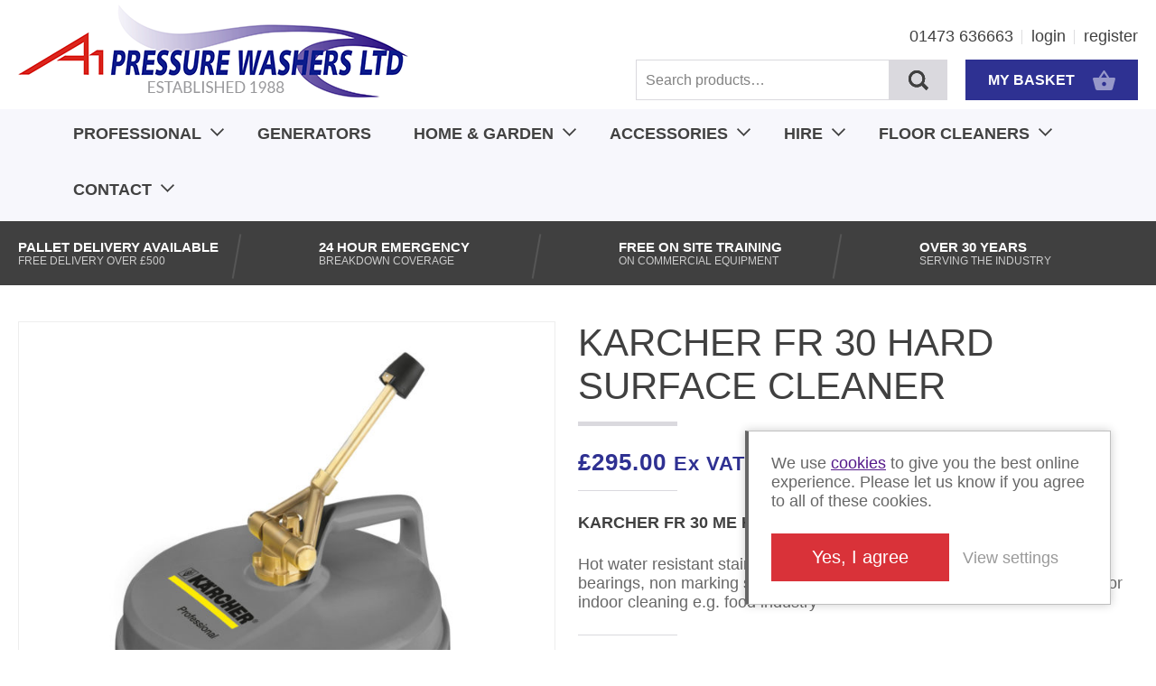

--- FILE ---
content_type: text/html; charset=UTF-8
request_url: https://www.a1pressurewashers.com/product/karcher-fr-30-hard-surface-cleaner/
body_size: 18285
content:
<!DOCTYPE html>
<html lang="en-GB">
<head> <script type="text/javascript">
var gform;gform||(document.addEventListener("gform_main_scripts_loaded",function(){gform.scriptsLoaded=!0}),window.addEventListener("DOMContentLoaded",function(){gform.domLoaded=!0}),gform={domLoaded:!1,scriptsLoaded:!1,initializeOnLoaded:function(o){gform.domLoaded&&gform.scriptsLoaded?o():!gform.domLoaded&&gform.scriptsLoaded?window.addEventListener("DOMContentLoaded",o):document.addEventListener("gform_main_scripts_loaded",o)},hooks:{action:{},filter:{}},addAction:function(o,n,r,t){gform.addHook("action",o,n,r,t)},addFilter:function(o,n,r,t){gform.addHook("filter",o,n,r,t)},doAction:function(o){gform.doHook("action",o,arguments)},applyFilters:function(o){return gform.doHook("filter",o,arguments)},removeAction:function(o,n){gform.removeHook("action",o,n)},removeFilter:function(o,n,r){gform.removeHook("filter",o,n,r)},addHook:function(o,n,r,t,i){null==gform.hooks[o][n]&&(gform.hooks[o][n]=[]);var e=gform.hooks[o][n];null==i&&(i=n+"_"+e.length),gform.hooks[o][n].push({tag:i,callable:r,priority:t=null==t?10:t})},doHook:function(n,o,r){var t;if(r=Array.prototype.slice.call(r,1),null!=gform.hooks[n][o]&&((o=gform.hooks[n][o]).sort(function(o,n){return o.priority-n.priority}),o.forEach(function(o){"function"!=typeof(t=o.callable)&&(t=window[t]),"action"==n?t.apply(null,r):r[0]=t.apply(null,r)})),"filter"==n)return r[0]},removeHook:function(o,n,t,i){var r;null!=gform.hooks[o][n]&&(r=(r=gform.hooks[o][n]).filter(function(o,n,r){return!!(null!=i&&i!=o.tag||null!=t&&t!=o.priority)}),gform.hooks[o][n]=r)}});
</script>
<!-- Google Tag Manager -->
<script>(function(w,d,s,l,i){w[l]=w[l]||[];w[l].push({'gtm.start':
new Date().getTime(),event:'gtm.js'});var f=d.getElementsByTagName(s)[0],
j=d.createElement(s),dl=l!='dataLayer'?'&l='+l:'';j.async=true;j.src=
'https://www.googletagmanager.com/gtm.js?id='+i+dl;f.parentNode.insertBefore(j,f);
})(window,document,'script','dataLayer','GTM-MM6Q7HJ');</script>
<!-- End Google Tag Manager -->
<!-- Hotjar Tracking Code for https://www.a1pressurewashers.com/ -->
<script>
(function(h,o,t,j,a,r){
h.hj=h.hj||function(){(h.hj.q=h.hj.q||[]).push(arguments)};
h._hjSettings={hjid:950564,hjsv:6};
a=o.getElementsByTagName('head')[0];
r=o.createElement('script');r.async=1;
r.src=t+h._hjSettings.hjid+j+h._hjSettings.hjsv;
a.appendChild(r);
})(window,document,'https://static.hotjar.com/c/hotjar-','.js?sv=');
</script>
<!-- Global site tag (gtag.js) - Google Analytics -->
<script async src="https://www.googletagmanager.com/gtag/js?id=UA-67360353-1"></script>
<script>
window.dataLayer = window.dataLayer || [];
function gtag(){dataLayer.push(arguments);}
gtag('js', new Date());
gtag('config', 'UA-67360353-1', { 'optimize_id': 'GTM-NW8R22B'});
</script>
<!-- GA4 Global site tag (gtag.js) - Google Analytics -->
<script async src="https://www.googletagmanager.com/gtag/js?id=G-797XH0B3C9"></script>
<script>
window.dataLayer = window.dataLayer || [];
function gtag(){dataLayer.push(arguments);}
gtag('js', new Date());
gtag('config', 'G-797XH0B3C9');
</script>
<!-- Start of  Zendesk Widget script -->
<script id="ze-snippet" src="https://static.zdassets.com/ekr/snippet.js?key=4364d238-ed2c-411a-9525-331c7495c2c7"> </script>
<!-- End of  Zendesk Widget script -->
<meta name='robots' content='index, follow, max-image-preview:large, max-snippet:-1, max-video-preview:-1' />
<!-- This site is optimized with the Yoast SEO plugin v19.6.1 - https://yoast.com/wordpress/plugins/seo/ -->
<meta name="description" content="KARCHER FR 30 ME Hard Surface Cleaner   Hot water resistant stainless steel surface cleaner with double ceramic bearings, non marking swivel castors and suction hose connection. Ideal for indoor cleaning e.g. food industry" />
<link rel="canonical" href="https://www.a1pressurewashers.com/product/karcher-fr-30-hard-surface-cleaner/" />
<meta property="og:locale" content="en_GB" />
<meta property="og:type" content="article" />
<meta property="og:title" content="KARCHER FR 30 Hard Surface Cleaner" />
<meta property="og:description" content="KARCHER FR 30 ME Hard Surface Cleaner   Hot water resistant stainless steel surface cleaner with double ceramic bearings, non marking swivel castors and suction hose connection. Ideal for indoor cleaning e.g. food industry" />
<meta property="og:url" content="https://www.a1pressurewashers.com/product/karcher-fr-30-hard-surface-cleaner/" />
<meta property="og:site_name" content="A1 Pressure Washers" />
<meta property="article:publisher" content="https://www.facebook.com/A1-Pressure-Washers-LTD-569770743073726/" />
<meta property="article:modified_time" content="2022-08-24T09:12:54+00:00" />
<meta property="og:image" content="https://www.a1pressurewashers.com/wp-content/uploads/2019/01/3-1.jpg" />
<meta property="og:image:width" content="1200" />
<meta property="og:image:height" content="1200" />
<meta property="og:image:type" content="image/jpeg" />
<meta name="twitter:card" content="summary_large_image" />
<script type="application/ld+json" class="yoast-schema-graph">{"@context":"https://schema.org","@graph":[{"@type":"WebPage","@id":"https://www.a1pressurewashers.com/product/karcher-fr-30-hard-surface-cleaner/","url":"https://www.a1pressurewashers.com/product/karcher-fr-30-hard-surface-cleaner/","name":"KARCHER FR 30 Hard Surface Cleaner","isPartOf":{"@id":"https://www.a1pressurewashers.com/#website"},"primaryImageOfPage":{"@id":"https://www.a1pressurewashers.com/product/karcher-fr-30-hard-surface-cleaner/#primaryimage"},"image":{"@id":"https://www.a1pressurewashers.com/product/karcher-fr-30-hard-surface-cleaner/#primaryimage"},"thumbnailUrl":"https://www.a1pressurewashers.com/wp-content/uploads/2019/01/3-1.jpg","datePublished":"2019-01-24T10:56:24+00:00","dateModified":"2022-08-24T09:12:54+00:00","description":"KARCHER FR 30 ME Hard Surface Cleaner  Hot water resistant stainless steel surface cleaner with double ceramic bearings, non marking swivel castors and suction hose connection. Ideal for indoor cleaning e.g. food industry","breadcrumb":{"@id":"https://www.a1pressurewashers.com/product/karcher-fr-30-hard-surface-cleaner/#breadcrumb"},"inLanguage":"en-GB","potentialAction":[{"@type":"ReadAction","target":["https://www.a1pressurewashers.com/product/karcher-fr-30-hard-surface-cleaner/"]}]},{"@type":"ImageObject","inLanguage":"en-GB","@id":"https://www.a1pressurewashers.com/product/karcher-fr-30-hard-surface-cleaner/#primaryimage","url":"https://www.a1pressurewashers.com/wp-content/uploads/2019/01/3-1.jpg","contentUrl":"https://www.a1pressurewashers.com/wp-content/uploads/2019/01/3-1.jpg","width":1200,"height":1200},{"@type":"BreadcrumbList","@id":"https://www.a1pressurewashers.com/product/karcher-fr-30-hard-surface-cleaner/#breadcrumb","itemListElement":[{"@type":"ListItem","position":1,"name":"Home","item":"https://www.a1pressurewashers.com/"},{"@type":"ListItem","position":2,"name":"Shop","item":"https://www.a1pressurewashers.com/shop/"},{"@type":"ListItem","position":3,"name":"Floor Cleaners","item":"https://www.a1pressurewashers.com/product-category/floor-cleaners/"},{"@type":"ListItem","position":4,"name":"Rotary Surface Cleaners","item":"https://www.a1pressurewashers.com/product-category/floor-cleaners/rotary-surface-cleaners/"},{"@type":"ListItem","position":5,"name":"Easy force surface cleaner","item":"https://www.a1pressurewashers.com/product-category/floor-cleaners/rotary-surface-cleaners/easy-force-surface-cleaner/"},{"@type":"ListItem","position":6,"name":"KARCHER FR 30 Hard Surface Cleaner"}]},{"@type":"WebSite","@id":"https://www.a1pressurewashers.com/#website","url":"https://www.a1pressurewashers.com/","name":"A1 Pressure Washers","description":"Pressure Washers in Suffolk","publisher":{"@id":"https://www.a1pressurewashers.com/#organization"},"potentialAction":[{"@type":"SearchAction","target":{"@type":"EntryPoint","urlTemplate":"https://www.a1pressurewashers.com/?s={search_term_string}"},"query-input":"required name=search_term_string"}],"inLanguage":"en-GB"},{"@type":"Organization","@id":"https://www.a1pressurewashers.com/#organization","name":"A1 Pressure Washers Ltd","url":"https://www.a1pressurewashers.com/","sameAs":["https://www.instagram.com/andy_a1_pressure_washers_ltd/?hl=en","https://www.linkedin.com/company/a1-pressure-washers-limited","https://www.facebook.com/A1-Pressure-Washers-LTD-569770743073726/"],"logo":{"@type":"ImageObject","inLanguage":"en-GB","@id":"https://www.a1pressurewashers.com/#/schema/logo/image/","url":"https://www.a1pressurewashers.com/wp-content/uploads/2018/03/logo.png","contentUrl":"https://www.a1pressurewashers.com/wp-content/uploads/2018/03/logo.png","width":432,"height":103,"caption":"A1 Pressure Washers Ltd"},"image":{"@id":"https://www.a1pressurewashers.com/#/schema/logo/image/"}}]}</script>
<!-- / Yoast SEO plugin. -->
<!-- <link rel='stylesheet' id='wp-block-library-css'  href='https://www.a1pressurewashers.com/wp-includes/css/dist/block-library/style.min.css?ver=6.0.11' type='text/css' media='all' /> -->
<!-- <link rel='stylesheet' id='wc-blocks-vendors-style-css'  href='https://www.a1pressurewashers.com/wp-content/plugins/woocommerce/packages/woocommerce-blocks/build/wc-blocks-vendors-style.css?ver=8.0.0' type='text/css' media='all' /> -->
<!-- <link rel='stylesheet' id='wc-blocks-style-css'  href='https://www.a1pressurewashers.com/wp-content/plugins/woocommerce/packages/woocommerce-blocks/build/wc-blocks-style.css?ver=8.0.0' type='text/css' media='all' /> -->
<link rel="stylesheet" type="text/css" href="//www.a1pressurewashers.com/wp-content/cache/wpfc-minified/lx5y3ke9/ov65.css" media="all"/>
<style id='global-styles-inline-css' type='text/css'>
body{--wp--preset--color--black: #000000;--wp--preset--color--cyan-bluish-gray: #abb8c3;--wp--preset--color--white: #ffffff;--wp--preset--color--pale-pink: #f78da7;--wp--preset--color--vivid-red: #cf2e2e;--wp--preset--color--luminous-vivid-orange: #ff6900;--wp--preset--color--luminous-vivid-amber: #fcb900;--wp--preset--color--light-green-cyan: #7bdcb5;--wp--preset--color--vivid-green-cyan: #00d084;--wp--preset--color--pale-cyan-blue: #8ed1fc;--wp--preset--color--vivid-cyan-blue: #0693e3;--wp--preset--color--vivid-purple: #9b51e0;--wp--preset--gradient--vivid-cyan-blue-to-vivid-purple: linear-gradient(135deg,rgba(6,147,227,1) 0%,rgb(155,81,224) 100%);--wp--preset--gradient--light-green-cyan-to-vivid-green-cyan: linear-gradient(135deg,rgb(122,220,180) 0%,rgb(0,208,130) 100%);--wp--preset--gradient--luminous-vivid-amber-to-luminous-vivid-orange: linear-gradient(135deg,rgba(252,185,0,1) 0%,rgba(255,105,0,1) 100%);--wp--preset--gradient--luminous-vivid-orange-to-vivid-red: linear-gradient(135deg,rgba(255,105,0,1) 0%,rgb(207,46,46) 100%);--wp--preset--gradient--very-light-gray-to-cyan-bluish-gray: linear-gradient(135deg,rgb(238,238,238) 0%,rgb(169,184,195) 100%);--wp--preset--gradient--cool-to-warm-spectrum: linear-gradient(135deg,rgb(74,234,220) 0%,rgb(151,120,209) 20%,rgb(207,42,186) 40%,rgb(238,44,130) 60%,rgb(251,105,98) 80%,rgb(254,248,76) 100%);--wp--preset--gradient--blush-light-purple: linear-gradient(135deg,rgb(255,206,236) 0%,rgb(152,150,240) 100%);--wp--preset--gradient--blush-bordeaux: linear-gradient(135deg,rgb(254,205,165) 0%,rgb(254,45,45) 50%,rgb(107,0,62) 100%);--wp--preset--gradient--luminous-dusk: linear-gradient(135deg,rgb(255,203,112) 0%,rgb(199,81,192) 50%,rgb(65,88,208) 100%);--wp--preset--gradient--pale-ocean: linear-gradient(135deg,rgb(255,245,203) 0%,rgb(182,227,212) 50%,rgb(51,167,181) 100%);--wp--preset--gradient--electric-grass: linear-gradient(135deg,rgb(202,248,128) 0%,rgb(113,206,126) 100%);--wp--preset--gradient--midnight: linear-gradient(135deg,rgb(2,3,129) 0%,rgb(40,116,252) 100%);--wp--preset--duotone--dark-grayscale: url('#wp-duotone-dark-grayscale');--wp--preset--duotone--grayscale: url('#wp-duotone-grayscale');--wp--preset--duotone--purple-yellow: url('#wp-duotone-purple-yellow');--wp--preset--duotone--blue-red: url('#wp-duotone-blue-red');--wp--preset--duotone--midnight: url('#wp-duotone-midnight');--wp--preset--duotone--magenta-yellow: url('#wp-duotone-magenta-yellow');--wp--preset--duotone--purple-green: url('#wp-duotone-purple-green');--wp--preset--duotone--blue-orange: url('#wp-duotone-blue-orange');--wp--preset--font-size--small: 13px;--wp--preset--font-size--medium: 20px;--wp--preset--font-size--large: 36px;--wp--preset--font-size--x-large: 42px;}.has-black-color{color: var(--wp--preset--color--black) !important;}.has-cyan-bluish-gray-color{color: var(--wp--preset--color--cyan-bluish-gray) !important;}.has-white-color{color: var(--wp--preset--color--white) !important;}.has-pale-pink-color{color: var(--wp--preset--color--pale-pink) !important;}.has-vivid-red-color{color: var(--wp--preset--color--vivid-red) !important;}.has-luminous-vivid-orange-color{color: var(--wp--preset--color--luminous-vivid-orange) !important;}.has-luminous-vivid-amber-color{color: var(--wp--preset--color--luminous-vivid-amber) !important;}.has-light-green-cyan-color{color: var(--wp--preset--color--light-green-cyan) !important;}.has-vivid-green-cyan-color{color: var(--wp--preset--color--vivid-green-cyan) !important;}.has-pale-cyan-blue-color{color: var(--wp--preset--color--pale-cyan-blue) !important;}.has-vivid-cyan-blue-color{color: var(--wp--preset--color--vivid-cyan-blue) !important;}.has-vivid-purple-color{color: var(--wp--preset--color--vivid-purple) !important;}.has-black-background-color{background-color: var(--wp--preset--color--black) !important;}.has-cyan-bluish-gray-background-color{background-color: var(--wp--preset--color--cyan-bluish-gray) !important;}.has-white-background-color{background-color: var(--wp--preset--color--white) !important;}.has-pale-pink-background-color{background-color: var(--wp--preset--color--pale-pink) !important;}.has-vivid-red-background-color{background-color: var(--wp--preset--color--vivid-red) !important;}.has-luminous-vivid-orange-background-color{background-color: var(--wp--preset--color--luminous-vivid-orange) !important;}.has-luminous-vivid-amber-background-color{background-color: var(--wp--preset--color--luminous-vivid-amber) !important;}.has-light-green-cyan-background-color{background-color: var(--wp--preset--color--light-green-cyan) !important;}.has-vivid-green-cyan-background-color{background-color: var(--wp--preset--color--vivid-green-cyan) !important;}.has-pale-cyan-blue-background-color{background-color: var(--wp--preset--color--pale-cyan-blue) !important;}.has-vivid-cyan-blue-background-color{background-color: var(--wp--preset--color--vivid-cyan-blue) !important;}.has-vivid-purple-background-color{background-color: var(--wp--preset--color--vivid-purple) !important;}.has-black-border-color{border-color: var(--wp--preset--color--black) !important;}.has-cyan-bluish-gray-border-color{border-color: var(--wp--preset--color--cyan-bluish-gray) !important;}.has-white-border-color{border-color: var(--wp--preset--color--white) !important;}.has-pale-pink-border-color{border-color: var(--wp--preset--color--pale-pink) !important;}.has-vivid-red-border-color{border-color: var(--wp--preset--color--vivid-red) !important;}.has-luminous-vivid-orange-border-color{border-color: var(--wp--preset--color--luminous-vivid-orange) !important;}.has-luminous-vivid-amber-border-color{border-color: var(--wp--preset--color--luminous-vivid-amber) !important;}.has-light-green-cyan-border-color{border-color: var(--wp--preset--color--light-green-cyan) !important;}.has-vivid-green-cyan-border-color{border-color: var(--wp--preset--color--vivid-green-cyan) !important;}.has-pale-cyan-blue-border-color{border-color: var(--wp--preset--color--pale-cyan-blue) !important;}.has-vivid-cyan-blue-border-color{border-color: var(--wp--preset--color--vivid-cyan-blue) !important;}.has-vivid-purple-border-color{border-color: var(--wp--preset--color--vivid-purple) !important;}.has-vivid-cyan-blue-to-vivid-purple-gradient-background{background: var(--wp--preset--gradient--vivid-cyan-blue-to-vivid-purple) !important;}.has-light-green-cyan-to-vivid-green-cyan-gradient-background{background: var(--wp--preset--gradient--light-green-cyan-to-vivid-green-cyan) !important;}.has-luminous-vivid-amber-to-luminous-vivid-orange-gradient-background{background: var(--wp--preset--gradient--luminous-vivid-amber-to-luminous-vivid-orange) !important;}.has-luminous-vivid-orange-to-vivid-red-gradient-background{background: var(--wp--preset--gradient--luminous-vivid-orange-to-vivid-red) !important;}.has-very-light-gray-to-cyan-bluish-gray-gradient-background{background: var(--wp--preset--gradient--very-light-gray-to-cyan-bluish-gray) !important;}.has-cool-to-warm-spectrum-gradient-background{background: var(--wp--preset--gradient--cool-to-warm-spectrum) !important;}.has-blush-light-purple-gradient-background{background: var(--wp--preset--gradient--blush-light-purple) !important;}.has-blush-bordeaux-gradient-background{background: var(--wp--preset--gradient--blush-bordeaux) !important;}.has-luminous-dusk-gradient-background{background: var(--wp--preset--gradient--luminous-dusk) !important;}.has-pale-ocean-gradient-background{background: var(--wp--preset--gradient--pale-ocean) !important;}.has-electric-grass-gradient-background{background: var(--wp--preset--gradient--electric-grass) !important;}.has-midnight-gradient-background{background: var(--wp--preset--gradient--midnight) !important;}.has-small-font-size{font-size: var(--wp--preset--font-size--small) !important;}.has-medium-font-size{font-size: var(--wp--preset--font-size--medium) !important;}.has-large-font-size{font-size: var(--wp--preset--font-size--large) !important;}.has-x-large-font-size{font-size: var(--wp--preset--font-size--x-large) !important;}
</style>
<!-- <link rel='stylesheet' id='simple-banner-style-css'  href='https://www.a1pressurewashers.com/wp-content/plugins/simple-banner/simple-banner.css?ver=2.17.0' type='text/css' media='all' /> -->
<!-- <link rel='stylesheet' id='woocommerce-layout-css'  href='https://www.a1pressurewashers.com/wp-content/plugins/woocommerce/assets/css/woocommerce-layout.css?ver=6.8.2' type='text/css' media='all' /> -->
<link rel="stylesheet" type="text/css" href="//www.a1pressurewashers.com/wp-content/cache/wpfc-minified/dhc57qv4/ov65.css" media="all"/>
<!-- <link rel='stylesheet' id='woocommerce-smallscreen-css'  href='https://www.a1pressurewashers.com/wp-content/plugins/woocommerce/assets/css/woocommerce-smallscreen.css?ver=6.8.2' type='text/css' media='only screen and (max-width: 768px)' /> -->
<link rel="stylesheet" type="text/css" href="//www.a1pressurewashers.com/wp-content/cache/wpfc-minified/1e1j0wg1/ov65.css" media="only screen and (max-width: 768px)"/>
<!-- <link rel='stylesheet' id='woocommerce-general-css'  href='https://www.a1pressurewashers.com/wp-content/plugins/woocommerce/assets/css/woocommerce.css?ver=6.8.2' type='text/css' media='all' /> -->
<link rel="stylesheet" type="text/css" href="//www.a1pressurewashers.com/wp-content/cache/wpfc-minified/f3fnaghk/ov65.css" media="all"/>
<style id='woocommerce-inline-inline-css' type='text/css'>
.woocommerce form .form-row .required { visibility: visible; }
</style>
<!-- <link rel='stylesheet' id='site-popup-stylesheet-css'  href='https://www.a1pressurewashers.com/wp-content/themes/wordpress-theme-a1-pressure-washers/includes/css/popup.css?ver=6.0.11' type='text/css' media='all' /> -->
<!-- <link rel='stylesheet' id='site-stylesheet-css'  href='https://www.a1pressurewashers.com/wp-content/themes/wordpress-theme-a1-pressure-washers/style.css?ver=6.0.11' type='text/css' media='all' /> -->
<!-- <link rel='stylesheet' id='wc-sagepaydirect-css'  href='https://www.a1pressurewashers.com/wp-content/plugins/woocommerce-gateway-sagepay-form/assets/css/checkout.css?ver=6.0.11' type='text/css' media='all' /> -->
<link rel="stylesheet" type="text/css" href="//www.a1pressurewashers.com/wp-content/cache/wpfc-minified/qguca1dh/ov65.css" media="all"/>
<script type='text/javascript' src='https://www.a1pressurewashers.com/wp-includes/js/jquery/jquery.min.js?ver=3.6.0' id='jquery-core-js'></script>
<script type='text/javascript' src='https://www.a1pressurewashers.com/wp-includes/js/jquery/jquery-migrate.min.js?ver=3.3.2' id='jquery-migrate-js'></script>
<script type='text/javascript' id='simple-banner-script-js-before'>
const simpleBannerScriptParams = {"version":"2.17.0","hide_simple_banner":"yes","simple_banner_prepend_element":"header","simple_banner_position":"","header_margin":"40","header_padding":"40","simple_banner_z_index":"","simple_banner_text":"<b> WE HAVE MOVED:<\/b> A1 PRESSURE WASHERS LTD,UNIT 17, THE QUADRANGEL CENTRE, THE DRIFT, NACTON ROAD, IPSWICH, SUFFOLK, IP3 9QR <a href=\"tel:01473636663\">TEL: 01473 636663<\/a>","pro_version_enabled":"","disabled_on_current_page":false,"debug_mode":"","id":9269,"disabled_pages_array":[],"is_current_page_a_post":false,"disabled_on_posts":"","simple_banner_disabled_page_paths":"","simple_banner_font_size":"16px","simple_banner_color":"#f7f7fc","simple_banner_text_color":"#2e3192","simple_banner_link_color":"#d8271c","simple_banner_close_color":"","simple_banner_custom_css":"","simple_banner_scrolling_custom_css":"","simple_banner_text_custom_css":"","simple_banner_button_css":"","site_custom_css":"","keep_site_custom_css":"","site_custom_js":"","keep_site_custom_js":"","wp_body_open_enabled":"","wp_body_open":true,"close_button_enabled":"","close_button_expiration":"","close_button_cookie_set":false,"current_date":{"date":"2026-01-22 11:39:08.159354","timezone_type":3,"timezone":"UTC"},"start_date":{"date":"2026-01-22 11:39:08.159391","timezone_type":3,"timezone":"UTC"},"end_date":{"date":"2026-01-22 11:39:08.159396","timezone_type":3,"timezone":"UTC"},"simple_banner_start_after_date":"","simple_banner_remove_after_date":"","simple_banner_insert_inside_element":""}
</script>
<script type='text/javascript' src='https://www.a1pressurewashers.com/wp-content/plugins/simple-banner/simple-banner.js?ver=2.17.0' id='simple-banner-script-js'></script>
<script type='text/javascript' src='https://www.a1pressurewashers.com/wp-content/themes/wordpress-theme-a1-pressure-washers/includes/js/popup.js?ver=6.0.11' id='site-popup-js-js'></script>
<script type='text/javascript' src='https://www.a1pressurewashers.com/wp-content/themes/wordpress-theme-a1-pressure-washers/includes/js/site.js?ver=6.0.11' id='site-js-js'></script>
<link rel="https://api.w.org/" href="https://www.a1pressurewashers.com/wp-json/" /><link rel="alternate" type="application/json" href="https://www.a1pressurewashers.com/wp-json/wp/v2/product/9269" /><link rel="EditURI" type="application/rsd+xml" title="RSD" href="https://www.a1pressurewashers.com/xmlrpc.php?rsd" />
<link rel="wlwmanifest" type="application/wlwmanifest+xml" href="https://www.a1pressurewashers.com/wp-includes/wlwmanifest.xml" /> 
<meta name="generator" content="WordPress 6.0.11" />
<meta name="generator" content="WooCommerce 6.8.2" />
<link rel='shortlink' href='https://www.a1pressurewashers.com/?p=9269' />
<link rel="alternate" type="application/json+oembed" href="https://www.a1pressurewashers.com/wp-json/oembed/1.0/embed?url=https%3A%2F%2Fwww.a1pressurewashers.com%2Fproduct%2Fkarcher-fr-30-hard-surface-cleaner%2F" />
<link rel="alternate" type="text/xml+oembed" href="https://www.a1pressurewashers.com/wp-json/oembed/1.0/embed?url=https%3A%2F%2Fwww.a1pressurewashers.com%2Fproduct%2Fkarcher-fr-30-hard-surface-cleaner%2F&#038;format=xml" />
<style type="text/css">.simple-banner{display:none;}</style><style type="text/css">.simple-banner .simple-banner-text{font-size:16px;}</style><style type="text/css">.simple-banner{background:#f7f7fc;}</style><style type="text/css">.simple-banner .simple-banner-text{color:#2e3192;}</style><style type="text/css">.simple-banner .simple-banner-text a{color:#d8271c;}</style><style type="text/css">.simple-banner{z-index: 99999;}</style><style id="simple-banner-site-custom-css-dummy" type="text/css"></style><script id="simple-banner-site-custom-js-dummy" type="text/javascript"></script>	<noscript><style>.woocommerce-product-gallery{ opacity: 1 !important; }</style></noscript>
<!-- BEGIN recaptcha, injected by plugin wp-recaptcha-integration  -->
<!-- END recaptcha -->
<script>(window.gaDevIds=window.gaDevIds||[]).push('5CDcaG');</script>
<link rel="icon" href="https://www.a1pressurewashers.com/wp-content/uploads/2018/03/favicon.jpg" sizes="32x32" />
<link rel="icon" href="https://www.a1pressurewashers.com/wp-content/uploads/2018/03/favicon.jpg" sizes="192x192" />
<link rel="apple-touch-icon" href="https://www.a1pressurewashers.com/wp-content/uploads/2018/03/favicon.jpg" />
<meta name="msapplication-TileImage" content="https://www.a1pressurewashers.com/wp-content/uploads/2018/03/favicon.jpg" />
<meta name="viewport" content="width=device-width, initial-scale=1">
<title>KARCHER FR 30 Hard Surface Cleaner</title>
</head>
<body data-rsssl=1 class="product-template-default single single-product postid-9269 theme-wordpress-theme-a1-pressure-washers woocommerce woocommerce-page woocommerce-no-js">
<!-- Google Tag Manager (noscript) -->
<noscript><iframe src="https://www.googletagmanager.com/ns.html?id=GTM-MM6Q7HJ"
height="0" width="0" style="display:none;visibility:hidden"></iframe></noscript>
<!-- End Google Tag Manager (noscript) -->
<div id="wrap">
<div id="shifter">
<div id="close_menu"></div>
<div id="header">
<div class="header_top site_width">
<div class="header_left">
<a href="/" id="logo"></a>
</div>
<div class="header_right">
<div>
<a href="tel:01473636663" class="tel">01473 636663</a>
<a href="/my-account">login</a>
<a href="/my-account">register</a>
</div>
<div>
<span class="tablet-down toggle-search"></span>
<form role="search" method="get" class="search-form" action="https://www.a1pressurewashers.com/">
<input type="search" class="search-field" placeholder="Search products…" value="" name="s"
title="Search for:" />
<input type="hidden" value="product" name="post_type" />
<input type="submit" class="search-submit"
value="" />
</form>
<a href="/cart" class="basket_link">MY BASKET <span></span></a>
</div>
</div>
</div>
<div class="header_bottom site_width">
<div id="mobile_menu_button">
<div></div><div></div><div></div>
</div>
<ul id="main_menu" class="menu"><li id="menu-item-10414" class="menu-item menu-item-type-taxonomy menu-item-object-product_cat menu-item-has-children menu-item-10414"><a href="https://www.a1pressurewashers.com/product-category/commercial/">Professional</a>
<ul class="sub-menu">
<li id="menu-item-10415" class="menu-item menu-item-type-taxonomy menu-item-object-product_cat menu-item-has-children menu-item-10415"><a href="https://www.a1pressurewashers.com/product-category/commercial/hot-pressure-washers/">Hot Water Pressure Washers</a>
<ul class="sub-menu">
<li id="menu-item-10458" class="menu-item menu-item-type-taxonomy menu-item-object-product_cat menu-item-10458"><a href="https://www.a1pressurewashers.com/product-category/commercial/hot-pressure-washers/mazzoni-hot-water-jet-wash/">Mazzoni Hot Water</a></li>
<li id="menu-item-11072" class="menu-item menu-item-type-taxonomy menu-item-object-product_cat menu-item-11072"><a href="https://www.a1pressurewashers.com/product-category/commercial/hot-pressure-washers/cleanwell-hot-water-electrically-heated/">Cleanwell Hot &amp; electrically heated</a></li>
<li id="menu-item-10459" class="menu-item menu-item-type-taxonomy menu-item-object-product_cat menu-item-10459"><a href="https://www.a1pressurewashers.com/product-category/commercial/hot-pressure-washers/karcher-hot-water-pressure-washer/">Karcher Hot Water</a></li>
<li id="menu-item-10460" class="menu-item menu-item-type-taxonomy menu-item-object-product_cat menu-item-10460"><a href="https://www.a1pressurewashers.com/product-category/commercial/hot-pressure-washers/dirt-driver-hot-water-power-washer/">Dirt Driver Hot Water</a></li>
<li id="menu-item-10461" class="menu-item menu-item-type-taxonomy menu-item-object-product_cat menu-item-10461"><a href="https://www.a1pressurewashers.com/product-category/commercial/hot-pressure-washers/boiler-units/">Boiler units</a></li>
<li id="menu-item-10654" class="menu-item menu-item-type-taxonomy menu-item-object-product_cat menu-item-10654"><a href="https://www.a1pressurewashers.com/product-category/commercial/hot-pressure-washers/mazzoni-pressure-washers/">Mazzoni Firebox</a></li>
</ul>
</li>
<li id="menu-item-10416" class="menu-item menu-item-type-taxonomy menu-item-object-product_cat menu-item-has-children menu-item-10416"><a href="https://www.a1pressurewashers.com/product-category/commercial/cold-water-pressure-washers/">Cold Water Pressure Washers</a>
<ul class="sub-menu">
<li id="menu-item-10463" class="menu-item menu-item-type-taxonomy menu-item-object-product_cat menu-item-10463"><a href="https://www.a1pressurewashers.com/product-category/commercial/cold-water-pressure-washers/mazzoni-cold-water-jet-washer/">Mazzoni Cold Water</a></li>
<li id="menu-item-11566" class="menu-item menu-item-type-taxonomy menu-item-object-product_cat menu-item-11566"><a href="https://www.a1pressurewashers.com/product-category/commercial/cold-water-pressure-washers/cleanwell-cold-water/">Cleanwell Cold Water</a></li>
<li id="menu-item-10464" class="menu-item menu-item-type-taxonomy menu-item-object-product_cat menu-item-10464"><a href="https://www.a1pressurewashers.com/product-category/commercial/cold-water-pressure-washers/karcher-cold-water-jet-wash/">Karcher Cold Water</a></li>
<li id="menu-item-10465" class="menu-item menu-item-type-taxonomy menu-item-object-product_cat menu-item-10465"><a href="https://www.a1pressurewashers.com/product-category/commercial/cold-water-pressure-washers/pump-motor-units/">Pump &amp; Motor Units</a></li>
<li id="menu-item-11918" class="menu-item menu-item-type-taxonomy menu-item-object-product_cat menu-item-11918"><a href="https://www.a1pressurewashers.com/product-category/commercial/cold-water-pressure-washers/comet-cold-water/">Comet Cold Water</a></li>
</ul>
</li>
<li id="menu-item-10417" class="menu-item menu-item-type-taxonomy menu-item-object-product_cat menu-item-10417"><a href="https://www.a1pressurewashers.com/product-category/commercial/refurbished-machines/">Refurbished Machines</a></li>
<li id="menu-item-10418" class="menu-item menu-item-type-taxonomy menu-item-object-product_cat menu-item-10418"><a href="https://www.a1pressurewashers.com/product-category/commercial/engine-driven-pressure-washers/">Engine Driven Pressure Washers</a></li>
<li id="menu-item-10419" class="menu-item menu-item-type-taxonomy menu-item-object-product_cat menu-item-10419"><a href="https://www.a1pressurewashers.com/product-category/commercial/diesel-powered-trailer-machines/">Diesel Trailer Machines</a></li>
</ul>
</li>
<li id="menu-item-11429" class="menu-item menu-item-type-taxonomy menu-item-object-product_cat menu-item-11429"><a href="https://www.a1pressurewashers.com/product-category/petrol-generators/">Generators</a></li>
<li id="menu-item-10420" class="menu-item menu-item-type-taxonomy menu-item-object-product_cat menu-item-has-children menu-item-10420"><a href="https://www.a1pressurewashers.com/product-category/domestic-machines/">Home &#038; Garden</a>
<ul class="sub-menu">
<li id="menu-item-10421" class="menu-item menu-item-type-taxonomy menu-item-object-product_cat menu-item-10421"><a href="https://www.a1pressurewashers.com/product-category/domestic-machines/karcher/">Karcher Pressure Washers</a></li>
<li id="menu-item-10422" class="menu-item menu-item-type-taxonomy menu-item-object-product_cat menu-item-10422"><a href="https://www.a1pressurewashers.com/product-category/domestic-machines/pumps/">Drainage Pumps</a></li>
<li id="menu-item-10423" class="menu-item menu-item-type-taxonomy menu-item-object-product_cat menu-item-10423"><a href="https://www.a1pressurewashers.com/product-category/floor-cleaners/steam-cleaner/">Steam Cleaners</a></li>
<li id="menu-item-10424" class="menu-item menu-item-type-taxonomy menu-item-object-product_cat menu-item-10424"><a href="https://www.a1pressurewashers.com/product-category/domestic-machines/domestic-pressure-washer-accessories/">Product Accessories</a></li>
<li id="menu-item-10425" class="menu-item menu-item-type-taxonomy menu-item-object-product_cat menu-item-10425"><a href="https://www.a1pressurewashers.com/product-category/domestic-machines/window-vacs/">Window Vacs</a></li>
</ul>
</li>
<li id="menu-item-10653" class="menu-item menu-item-type-taxonomy menu-item-object-product_cat current-product-ancestor menu-item-has-children menu-item-10653"><a href="https://www.a1pressurewashers.com/product-category/accessories/">Accessories</a>
<ul class="sub-menu">
<li id="menu-item-10426" class="menu-item menu-item-type-taxonomy menu-item-object-product_cat menu-item-10426"><a href="https://www.a1pressurewashers.com/product-category/accessories/chemicals-detergents/">Cleaning Chemicals</a></li>
<li id="menu-item-10428" class="menu-item menu-item-type-taxonomy menu-item-object-product_cat current-product-ancestor current-menu-parent current-product-parent menu-item-10428"><a href="https://www.a1pressurewashers.com/product-category/accessories/industrial-cleaning-equipment/">Karcher Easy Force Accessories</a></li>
<li id="menu-item-10429" class="menu-item menu-item-type-taxonomy menu-item-object-product_cat current-product-ancestor menu-item-10429"><a href="https://www.a1pressurewashers.com/product-category/accessories/parts-accessories/">Parts &amp; Accessories</a></li>
<li id="menu-item-10430" class="menu-item menu-item-type-taxonomy menu-item-object-product_cat menu-item-10430"><a href="https://www.a1pressurewashers.com/product-category/accessories/heaters/">Heaters</a></li>
<li id="menu-item-10431" class="menu-item menu-item-type-taxonomy menu-item-object-product_cat menu-item-10431"><a href="https://www.a1pressurewashers.com/product-category/accessories/plastic-water-tanks/">Water Tanks</a></li>
</ul>
</li>
<li id="menu-item-10432" class="menu-item menu-item-type-taxonomy menu-item-object-product_cat menu-item-has-children menu-item-10432"><a href="https://www.a1pressurewashers.com/product-category/hire/">Hire</a>
<ul class="sub-menu">
<li id="menu-item-10433" class="menu-item menu-item-type-taxonomy menu-item-object-product_cat menu-item-10433"><a href="https://www.a1pressurewashers.com/product-category/hire/carpet-cleaner-hire/">Carpet Cleaner Hire</a></li>
<li id="menu-item-10435" class="menu-item menu-item-type-taxonomy menu-item-object-product_cat menu-item-10435"><a href="https://www.a1pressurewashers.com/product-category/hire/pressure-washer-hire/">Pressure Washer Hire</a></li>
<li id="menu-item-10436" class="menu-item menu-item-type-taxonomy menu-item-object-product_cat menu-item-10436"><a href="https://www.a1pressurewashers.com/product-category/hire/scrubber-dryer-hire/">Scrubber Dryer Hire</a></li>
<li id="menu-item-10434" class="menu-item menu-item-type-taxonomy menu-item-object-product_cat menu-item-10434"><a href="https://www.a1pressurewashers.com/product-category/hire/sweeper-hire/">Sweeper Hire</a></li>
</ul>
</li>
<li id="menu-item-10440" class="menu-item menu-item-type-taxonomy menu-item-object-product_cat current-product-ancestor menu-item-has-children menu-item-10440"><a href="https://www.a1pressurewashers.com/product-category/floor-cleaners/">Floor Cleaners</a>
<ul class="sub-menu">
<li id="menu-item-10441" class="menu-item menu-item-type-taxonomy menu-item-object-product_cat menu-item-10441"><a href="https://www.a1pressurewashers.com/product-category/floor-cleaners/scrubber-dryers/">Scrubber Dryers</a></li>
<li id="menu-item-10442" class="menu-item menu-item-type-taxonomy menu-item-object-product_cat menu-item-10442"><a href="https://www.a1pressurewashers.com/product-category/floor-cleaners/sweepers/">Floor Sweepers</a></li>
<li id="menu-item-10443" class="menu-item menu-item-type-taxonomy menu-item-object-product_cat menu-item-10443"><a href="https://www.a1pressurewashers.com/product-category/floor-cleaners/carpet-cleaners-2/">Carpet Cleaners</a></li>
<li id="menu-item-10444" class="menu-item menu-item-type-taxonomy menu-item-object-product_cat menu-item-10444"><a href="https://www.a1pressurewashers.com/product-category/floor-cleaners/vacuum-cleaners-floor-cleaners/">Vacuum Cleaners</a></li>
<li id="menu-item-10445" class="menu-item menu-item-type-taxonomy menu-item-object-product_cat menu-item-10445"><a href="https://www.a1pressurewashers.com/product-category/floor-cleaners/steam-cleaner/">Steam Cleaners</a></li>
<li id="menu-item-10446" class="menu-item menu-item-type-taxonomy menu-item-object-product_cat current-product-ancestor current-menu-parent current-product-parent menu-item-10446"><a href="https://www.a1pressurewashers.com/product-category/floor-cleaners/rotary-surface-cleaners/">Rotary Surface Cleaners</a></li>
</ul>
</li>
<li id="menu-item-10447" class="menu-item menu-item-type-post_type menu-item-object-page menu-item-has-children menu-item-10447"><a href="https://www.a1pressurewashers.com/contact-us/">Contact</a>
<ul class="sub-menu">
<li id="menu-item-10448" class="menu-item menu-item-type-post_type menu-item-object-page menu-item-10448"><a href="https://www.a1pressurewashers.com/about-us/">About Us</a></li>
<li id="menu-item-10449" class="menu-item menu-item-type-post_type menu-item-object-page menu-item-10449"><a href="https://www.a1pressurewashers.com/services/">Services</a></li>
<li id="menu-item-10450" class="menu-item menu-item-type-post_type menu-item-object-page menu-item-10450"><a href="https://www.a1pressurewashers.com/about-us/karcher-dealer/">Karcher Dealer</a></li>
<li id="menu-item-10451" class="menu-item menu-item-type-post_type menu-item-object-page menu-item-10451"><a href="https://www.a1pressurewashers.com/about-us/news/">News</a></li>
</ul>
</li>
</ul>                    </div>
</div>
<div class="straplines site_width">
<div class="strapline">
<p>Pallet Delivery Available<span> Free Delivery over £500</span></p>
</div>
<div class="strapline">
<p>24 Hour Emergency<span> Breakdown Coverage</span></p>
</div>
<div class="strapline">
<p>Free On Site training<span> On Commercial Equipment</span></p>
</div>
<div class="strapline">
<p>Over 30 years <span> Serving the Industry</span></p>
</div>
</div>
<div class="main_container site_width woocomerce_template">
<main class="wp_content">
<div class="woocommerce-notices-wrapper"></div><div id="product-9269" class="product type-product post-9269 status-publish first instock product_cat-easy-force-surface-cleaner product_cat-guns-triggers-lances product_cat-industrial-cleaning-equipment product_cat-karcher-parts product_cat-rotary-surface-cleaners has-post-thumbnail taxable shipping-taxable purchasable product-type-simple">
<div class="woocommerce-product-gallery woocommerce-product-gallery--with-images woocommerce-product-gallery--columns-4 images" data-columns="4" style="opacity: 0; transition: opacity .25s ease-in-out;">
<figure class="woocommerce-product-gallery__wrapper">
<div data-thumb="https://www.a1pressurewashers.com/wp-content/uploads/2019/01/3-1-100x100.jpg" data-thumb-alt="" class="woocommerce-product-gallery__image"><a href="https://www.a1pressurewashers.com/wp-content/uploads/2019/01/3-1.jpg"><img width="600" height="600" src="https://www.a1pressurewashers.com/wp-content/uploads/2019/01/3-1-600x600.jpg" class="wp-post-image" alt="" loading="lazy" title="3" data-caption="" data-src="https://www.a1pressurewashers.com/wp-content/uploads/2019/01/3-1.jpg" data-large_image="https://www.a1pressurewashers.com/wp-content/uploads/2019/01/3-1.jpg" data-large_image_width="1200" data-large_image_height="1200" srcset="https://www.a1pressurewashers.com/wp-content/uploads/2019/01/3-1-600x600.jpg 600w, https://www.a1pressurewashers.com/wp-content/uploads/2019/01/3-1-150x150.jpg 150w, https://www.a1pressurewashers.com/wp-content/uploads/2019/01/3-1-300x300.jpg 300w, https://www.a1pressurewashers.com/wp-content/uploads/2019/01/3-1-768x768.jpg 768w, https://www.a1pressurewashers.com/wp-content/uploads/2019/01/3-1-1024x1024.jpg 1024w, https://www.a1pressurewashers.com/wp-content/uploads/2019/01/3-1-360x360.jpg 360w, https://www.a1pressurewashers.com/wp-content/uploads/2019/01/3-1-100x100.jpg 100w, https://www.a1pressurewashers.com/wp-content/uploads/2019/01/3-1.jpg 1200w" sizes="(max-width: 600px) 100vw, 600px" /></a></div>	</figure>
</div>
<div class="summary entry-summary">
<h1 class="product_title entry-title">KARCHER  FR 30 Hard Surface Cleaner</h1><p class="price"><span class="woocommerce-Price-amount amount"><bdi><span class="woocommerce-Price-currencySymbol">&pound;</span>295.00</bdi></span> <small class="woocommerce-price-suffix">Ex VAT</small></p>
<div class="woocommerce-product-details__short-description">
<p><strong>KARCHER FR 30 ME Hard Surface Cleaner </strong></p>
<p>Hot water resistant stainless steel surface cleaner with double ceramic bearings, non marking swivel castors and suction hose connection. Ideal for indoor cleaning e.g. food industry</p>
</div>
<form class="cart" action="https://www.a1pressurewashers.com/product/karcher-fr-30-hard-surface-cleaner/" method="post" enctype='multipart/form-data'>
<div class="quantity">
<label class="screen-reader-text" for="quantity_69720c5c3d7b6">KARCHER  FR 30 Hard Surface Cleaner quantity</label>
<input
type="number"
id="quantity_69720c5c3d7b6"
class="input-text qty text"
step="1"
min="1"
max=""
name="quantity"
value="1"
title="Qty"
size="4"
placeholder=""
inputmode="numeric"
autocomplete="off"
/>
</div>
<button type="submit" name="add-to-cart" value="9269" class="single_add_to_cart_button button alt">Add to basket</button>
</form>
<div class="ppc-button-wrapper"><div id="ppc-button-ppcp-gateway"></div></div><div class="product_meta">
<span class="sku_wrapper">SKU: <span class="sku">2.642-997.0</span></span>
<span class="posted_in">Categories: <a href="https://www.a1pressurewashers.com/product-category/floor-cleaners/rotary-surface-cleaners/easy-force-surface-cleaner/" rel="tag">Easy force surface cleaner</a>, <a href="https://www.a1pressurewashers.com/product-category/accessories/parts-accessories/guns-triggers-lances/" rel="tag">Guns, Triggers &amp; Lances</a>, <a href="https://www.a1pressurewashers.com/product-category/accessories/industrial-cleaning-equipment/" rel="tag">Karcher Easy Force Accessories</a>, <a href="https://www.a1pressurewashers.com/product-category/accessories/parts-accessories/karcher-parts/" rel="tag">Karcher Parts &amp; Hoses</a>, <a href="https://www.a1pressurewashers.com/product-category/floor-cleaners/rotary-surface-cleaners/" rel="tag">Rotary Surface Cleaners</a></span>
</div>
<div class="woocommerce-product-gallery woocommerce-product-gallery--with-images woocommerce-product-gallery--columns-4 images" data-columns="4" style="opacity: 1; transition: opacity 0.25s ease-in-out;">
<figure class="woocommerce-product-gallery__wrapper"><div class="product_thumbs"></div></figure></div>	</div>
<div class="woocommerce-tabs wc-tabs-wrapper">
<ul class="tabs wc-tabs" role="tablist">
<li class="description_tab" id="tab-title-description" role="tab" aria-controls="tab-description">
<a href="#tab-description">
Description					</a>
</li>
</ul>
<div class="woocommerce-Tabs-panel woocommerce-Tabs-panel--description panel entry-content wc-tab" id="tab-description" role="tabpanel" aria-labelledby="tab-title-description">
<h2>Description</h2>
<p>Up to 10 times greater area coverage compared with the conventional high pressure jet. Plastic casing for optimal manoeuvrability, double ceramic bearing for long working times, flexible connection joint for ergonomic handling and integrated parking position. Machine specific nozzle kit must be ordered separately.</p>
<p>&nbsp;</p>
<p><strong>Compatible With: </strong></p>
<p>HD 5 /11 C, HD 5 /12 C Plus, HD 5 /12 CX Plus, HD 6/12-4 C Plus, HD 6 /13 C Plus, HD 6 /13 CX Plus, HD 6 /11-4 M Plus,</p>
<p>HD 6 /13-4 M Plus, HD 7/18-4 M Plus, HD 7/18-4 MX Plus, HD 9/20-4 M, HD 9/20-4 M Plus, HD 9/20-4 MX, HD 4/9 P 110V</p>
<p>HD 13/18-5 S Plus, HD 13/18-4 SX Plus, HD 728 B CAGE, HD 801 B CAGE, HD 901 B, HD 1040 B CAGE,</p>
<p>HD 7/16-4 ST, HD 9/18-4 ST, HD 10/25-4 Cage Plus, HD 13/12-4 ST, HD 10/15-4 Cage Food, HD 7/10 CXF, HD 7/16-4 Cage Classic</p>
<p>HD 10/25-4 S Plus, HD 10/25-4 SX Plus, HD 7/15 G, HD 8/20 G, HD 9/21 G, HD 9/23 G, HD 9/23 DE, HD 7/11-4 Cage Classic,</p>
<p>HDC Standard, HDC Classic, HDC Advanced</p>
<p>HDS 5/11 U, HDS 5/11 UX, HDS 801 D, HDS 801 B, HDS 1000 BE</p>
<p>HDS 550 C Eco, HDS 551 C Eco, HDS 601 C Eco, HDS 745 c Eco, HDS 7/10-4 M, HDS 7/10-4, HDS 5/12 C, HDS 6/10 C, HDS 6/10-4 C, HDS 6/12 C, HDS 7/16 C, HDS 7/9-4 M (110 V), HDS 7/10-4 M, HDS 7/10-4 MX, HDS 10/20-4 M, HDS 12/18-4 S, HDS-E 8/16-4 M 12KW, HDS-E 8/16-4 M 24KW, HDS-E 8/16-4 M 36KW</p>
<p>PLEASE NOTE: Machine specific nozzle kit are to be purchased separately</p>
<p>Alternative part numbers :- 2111013, 2.111.013, 21110130, 2.111-013.0</p>
</div>
</div>
<section class="related products">
<h2>Related products</h2>
<ul class="products columns-4">
<li class="product type-product post-5620 status-publish first instock product_cat-industrial-cleaning-equipment product_cat-easy-force-hose-adapters product_cat-guns-triggers-lances product_cat-karcher-parts has-post-thumbnail taxable shipping-taxable purchasable product-type-simple">
<a href="https://www.a1pressurewashers.com/product/karcher-adapter-2-m22-x-1-5-easylock/" class="p_img" style="background-image:url(https://www.a1pressurewashers.com/wp-content/uploads/2017/03/adapter2-4111030.jpg)"></a> <a href="https://www.a1pressurewashers.com/product/karcher-adapter-2-m22-x-1-5-easylock/"><h2 class="woocommerce-loop-product__title">Karcher Adapter 2 &#8211; M22 x 1.5 &#8211; EASY!Lock</h2>
<span class="price"><span class="woocommerce-Price-amount amount"><bdi><span class="woocommerce-Price-currencySymbol">&pound;</span>31.95</bdi></span> <small class="woocommerce-price-suffix">Ex VAT</small></span>
</a><a href="?add-to-cart=5620" data-quantity="1" class="button product_type_simple add_to_cart_button ajax_add_to_cart" data-product_id="5620" data-product_sku="4.111-030.0" aria-label="Add &ldquo;Karcher Adapter 2 - M22 x 1.5 - EASY!Lock&rdquo; to your basket" rel="nofollow">BUY NOW</a></li>
<li class="product type-product post-5603 status-publish instock product_cat-industrial-cleaning-equipment product_cat-easy-force-hose-adapters product_cat-guns-triggers-lances product_cat-high-pressure-hoses product_cat-karcher-parts has-post-thumbnail taxable shipping-taxable purchasable product-type-simple">
<a href="https://www.a1pressurewashers.com/product/karcher-adapter-6-m22-x-1-5-easylock/" class="p_img" style="background-image:url(https://www.a1pressurewashers.com/wp-content/uploads/2017/03/23mmx22mm-adapter.jpg)"></a> <a href="https://www.a1pressurewashers.com/product/karcher-adapter-6-m22-x-1-5-easylock/"><h2 class="woocommerce-loop-product__title">Karcher Adapter 6 &#8211; M22 x 1.5 &#8211; EASY!Lock</h2>
<span class="price"><span class="woocommerce-Price-amount amount"><bdi><span class="woocommerce-Price-currencySymbol">&pound;</span>31.99</bdi></span> <small class="woocommerce-price-suffix">Ex VAT</small></span>
</a><a href="?add-to-cart=5603" data-quantity="1" class="button product_type_simple add_to_cart_button ajax_add_to_cart" data-product_id="5603" data-product_sku="4.111-034.0" aria-label="Add &ldquo;Karcher Adapter 6 - M22 x 1.5 - EASY!Lock&rdquo; to your basket" rel="nofollow">BUY NOW</a></li>
<li class="product type-product post-5605 status-publish instock product_cat-industrial-cleaning-equipment product_cat-easy-force-hose-adapters product_cat-guns-triggers-lances product_cat-karcher-parts has-post-thumbnail taxable shipping-taxable purchasable product-type-simple">
<a href="https://www.a1pressurewashers.com/product/karcher-adapter-8-m18-x-1-5-easylock/" class="p_img" style="background-image:url(https://www.a1pressurewashers.com/wp-content/uploads/2017/03/adapter-8-4111036.jpg)"></a> <a href="https://www.a1pressurewashers.com/product/karcher-adapter-8-m18-x-1-5-easylock/"><h2 class="woocommerce-loop-product__title">Karcher Adapter 8 &#8211; M18 x 1.5 &#8211; EASY!Lock</h2>
<span class="price"><span class="woocommerce-Price-amount amount"><bdi><span class="woocommerce-Price-currencySymbol">&pound;</span>28.99</bdi></span> <small class="woocommerce-price-suffix">Ex VAT</small></span>
</a><a href="?add-to-cart=5605" data-quantity="1" class="button product_type_simple add_to_cart_button ajax_add_to_cart" data-product_id="5605" data-product_sku="4.111-036.0" aria-label="Add &ldquo;Karcher Adapter 8 - M18 x 1.5 - EASY!Lock&rdquo; to your basket" rel="nofollow">BUY NOW</a></li>
<li class="product type-product post-5594 status-publish last instock product_cat-guns-triggers-lances product_cat-karcher-parts product_cat-rotary-surface-cleaners has-post-thumbnail taxable shipping-taxable purchasable product-type-simple">
<a href="https://www.a1pressurewashers.com/product/karcher-fr50-surface-cleaner/" class="p_img" style="background-image:url(https://www.a1pressurewashers.com/wp-content/uploads/2018/03/fr50.jpg)"></a> <a href="https://www.a1pressurewashers.com/product/karcher-fr50-surface-cleaner/"><h2 class="woocommerce-loop-product__title">Karcher FR50 Surface Cleaner</h2>
<span class="price"><span class="woocommerce-Price-amount amount"><bdi><span class="woocommerce-Price-currencySymbol">&pound;</span>895.00</bdi></span> <small class="woocommerce-price-suffix">Ex VAT</small></span>
</a><a href="?add-to-cart=5594" data-quantity="1" class="button product_type_simple add_to_cart_button ajax_add_to_cart" data-product_id="5594" data-product_sku="2640-679.0" aria-label="Add &ldquo;Karcher FR50 Surface Cleaner&rdquo; to your basket" rel="nofollow">BUY NOW</a></li>
<li class="product type-product post-4650 status-publish first instock product_cat-parts-accessories product_cat-guns-triggers-lances has-post-thumbnail taxable shipping-taxable purchasable product-type-simple">
<a href="https://www.a1pressurewashers.com/product/high-pressure-turbo-nozzle/" class="p_img" style="background-image:url(https://www.a1pressurewashers.com/wp-content/uploads/2015/12/high-pressure-turbo-nozzle.jpg)"></a> <a href="https://www.a1pressurewashers.com/product/high-pressure-turbo-nozzle/"><h2 class="woocommerce-loop-product__title">High pressure turbo nozzle</h2>
<span class="price"><span class="woocommerce-Price-amount amount"><bdi><span class="woocommerce-Price-currencySymbol">&pound;</span>82.50</bdi></span> <small class="woocommerce-price-suffix">Ex VAT</small></span>
</a><a href="?add-to-cart=4650" data-quantity="1" class="button product_type_simple add_to_cart_button ajax_add_to_cart" data-product_id="4650" data-product_sku="123" aria-label="Add &ldquo;High pressure turbo nozzle&rdquo; to your basket" rel="nofollow">BUY NOW</a></li>
</ul>
</section>
</div>
</main>
</div>

<div class="brands site_width">
<ul>
<li style="background-image:url(https://www.a1pressurewashers.com/wp-content/uploads/2018/03/dirtdriver.png)"></li>
<li style="background-image:url(https://www.a1pressurewashers.com/wp-content/uploads/2018/03/Honda_logo.png)"></li>
<li style="background-image:url(https://www.a1pressurewashers.com/wp-content/uploads/2018/03/Layer-15.png)"></li>
<li style="background-image:url(https://www.a1pressurewashers.com/wp-content/uploads/2018/03/logo112.png)"></li>
<li style="background-image:url(https://www.a1pressurewashers.com/wp-content/uploads/2018/03/Nilfisk_advance_logo.png)"></li>
<li style="background-image:url(https://www.a1pressurewashers.com/wp-content/uploads/2018/03/Yanmar_logo2.png)"></li>
<li style="background-image:url(https://www.a1pressurewashers.com/wp-content/uploads/2022/03/0-2.jpg)"></li>
</ul>
</div>
<div class="footer-logo site_width">
<div class="grey-back">
<div class="f-logo">
</div>
</div>
</div>
<div id="footer" class="site_width">
<div>
<p class="h2">Site links</p>
<p>No menu set</p>
</div>
<div>
<p class="h2">OPENING TIMES</p>
<p>Monday-Friday: 8:30am-5pm<br />
Saturday: Closed (Open by appointment)<br />
Sunday: Closed<br />
Bank Holidays: Closed</p>
<p class="h2">ADDRESS</p>
<p>Unit 17, The Quadrangle<br />
Centre, The Drift<br />
Ipswich, Suffolk.<br />
IP3 9QR</p>
</div>
<div>
<p class="h2">GET IN TOUCH</p>
<script type="text/javascript">var gform;gform||(document.addEventListener("gform_main_scripts_loaded",function(){gform.scriptsLoaded=!0}),window.addEventListener("DOMContentLoaded",function(){gform.domLoaded=!0}),gform={domLoaded:!1,scriptsLoaded:!1,initializeOnLoaded:function(o){gform.domLoaded&&gform.scriptsLoaded?o():!gform.domLoaded&&gform.scriptsLoaded?window.addEventListener("DOMContentLoaded",o):document.addEventListener("gform_main_scripts_loaded",o)},hooks:{action:{},filter:{}},addAction:function(o,n,r,t){gform.addHook("action",o,n,r,t)},addFilter:function(o,n,r,t){gform.addHook("filter",o,n,r,t)},doAction:function(o){gform.doHook("action",o,arguments)},applyFilters:function(o){return gform.doHook("filter",o,arguments)},removeAction:function(o,n){gform.removeHook("action",o,n)},removeFilter:function(o,n,r){gform.removeHook("filter",o,n,r)},addHook:function(o,n,r,t,i){null==gform.hooks[o][n]&&(gform.hooks[o][n]=[]);var e=gform.hooks[o][n];null==i&&(i=n+"_"+e.length),gform.hooks[o][n].push({tag:i,callable:r,priority:t=null==t?10:t})},doHook:function(n,o,r){var t;if(r=Array.prototype.slice.call(r,1),null!=gform.hooks[n][o]&&((o=gform.hooks[n][o]).sort(function(o,n){return o.priority-n.priority}),o.forEach(function(o){"function"!=typeof(t=o.callable)&&(t=window[t]),"action"==n?t.apply(null,r):r[0]=t.apply(null,r)})),"filter"==n)return r[0]},removeHook:function(o,n,t,i){var r;null!=gform.hooks[o][n]&&(r=(r=gform.hooks[o][n]).filter(function(o,n,r){return!!(null!=i&&i!=o.tag||null!=t&&t!=o.priority)}),gform.hooks[o][n]=r)}});</script>
<div class='gf_browser_chrome gform_wrapper gform_legacy_markup_wrapper' id='gform_wrapper_1' ><div id='gf_1' class='gform_anchor' tabindex='-1'></div><form method='post' enctype='multipart/form-data' target='gform_ajax_frame_1' id='gform_1'  action='/product/karcher-fr-30-hard-surface-cleaner/#gf_1' >
<div class='gform_body gform-body'><ul id='gform_fields_1' class='gform_fields top_label form_sublabel_below description_below'><li id="field_1_1"  class="gfield gfield_contains_required field_sublabel_below field_description_below gfield_visibility_visible"  data-js-reload="field_1_1"><label class='gfield_label' for='input_1_1' >Name<span class="gfield_required"><span class="gfield_required gfield_required_asterisk">*</span></span></label><div class='ginput_container ginput_container_text'><input name='input_1' id='input_1_1' type='text' value='' class='medium'    placeholder='Your Name' aria-required="true" aria-invalid="false"   /> </div></li><li id="field_1_2"  class="gfield gfield_contains_required field_sublabel_below field_description_below gfield_visibility_visible"  data-js-reload="field_1_2"><label class='gfield_label' for='input_1_2' >Your Email<span class="gfield_required"><span class="gfield_required gfield_required_asterisk">*</span></span></label><div class='ginput_container ginput_container_email'>
<input name='input_2' id='input_1_2' type='text' value='' class='medium'   placeholder='Email' aria-required="true" aria-invalid="false"  />
</div></li><li id="field_1_3"  class="gfield gfield_contains_required field_sublabel_below field_description_below gfield_visibility_visible"  data-js-reload="field_1_3"><label class='gfield_label' for='input_1_3' >Message<span class="gfield_required"><span class="gfield_required gfield_required_asterisk">*</span></span></label><div class='ginput_container ginput_container_textarea'><textarea name='input_3' id='input_1_3' class='textarea medium'    placeholder='Your Message' aria-required="true" aria-invalid="false"   rows='10' cols='50'></textarea></div></li><li id="field_1_4"  class="gfield consent gfield_contains_required field_sublabel_below field_description_below gfield_visibility_visible"  data-js-reload="field_1_4"><label class='gfield_label gfield_label_before_complex'  >Consent<span class="gfield_required"><span class="gfield_required gfield_required_asterisk">*</span></span></label><div class='ginput_container ginput_container_checkbox'><ul class='gfield_checkbox' id='input_1_4'><li class='gchoice gchoice_1_4_1'>
<input class='gfield-choice-input' name='input_4.1' type='checkbox'  value='I accept that A1 Pressure Washers will use my details as per their privacy policy'  id='choice_1_4_1'   />
<label for='choice_1_4_1' id='label_1_4_1'>I accept that A1 Pressure Washers will use my details as per their privacy policy</label>
</li></ul></div></li><li id="field_1_5"  class="gfield footercap field_sublabel_below field_description_below gfield_visibility_visible"  data-js-reload="field_1_5"><label class='gfield_label' for='input_1_5' >CAPTCHA</label><div id='input_1_5' class='ginput_container ginput_recaptcha' data-sitekey='6LdCOnQUAAAAAOZEGbBrrhLqNTIbmNdABQUN5nNV'  data-theme='light' data-tabindex='0'  data-badge=''></div></li></ul></div>
<div class='gform_footer top_label'> <input type='submit' id='gform_submit_button_1' class='gform_button button' value='Send message'  onclick='if(window["gf_submitting_1"]){return false;}  window["gf_submitting_1"]=true;  ' onkeypress='if( event.keyCode == 13 ){ if(window["gf_submitting_1"]){return false;} window["gf_submitting_1"]=true;  jQuery("#gform_1").trigger("submit",[true]); }' /> <input type='hidden' name='gform_ajax' value='form_id=1&amp;title=&amp;description=&amp;tabindex=0' />
<input type='hidden' class='gform_hidden' name='is_submit_1' value='1' />
<input type='hidden' class='gform_hidden' name='gform_submit' value='1' />
<input type='hidden' class='gform_hidden' name='gform_unique_id' value='' />
<input type='hidden' class='gform_hidden' name='state_1' value='WyJbXSIsImVhZWFlMTM1NzIxNzczY2ZjZjdkODI3OWY1NzQ0NTNjIl0=' />
<input type='hidden' class='gform_hidden' name='gform_target_page_number_1' id='gform_target_page_number_1' value='0' />
<input type='hidden' class='gform_hidden' name='gform_source_page_number_1' id='gform_source_page_number_1' value='1' />
<input type='hidden' name='gform_field_values' value='' />
</div>
</form>
</div>
<iframe style='display:none;width:0px;height:0px;' src='about:blank' name='gform_ajax_frame_1' id='gform_ajax_frame_1' title='This iframe contains the logic required to handle Ajax powered Gravity Forms.'></iframe>
<script type="text/javascript">
gform.initializeOnLoaded( function() {gformInitSpinner( 1, 'https://www.a1pressurewashers.com/wp-content/plugins/gravityforms/images/spinner.svg' );jQuery('#gform_ajax_frame_1').on('load',function(){var contents = jQuery(this).contents().find('*').html();var is_postback = contents.indexOf('GF_AJAX_POSTBACK') >= 0;if(!is_postback){return;}var form_content = jQuery(this).contents().find('#gform_wrapper_1');var is_confirmation = jQuery(this).contents().find('#gform_confirmation_wrapper_1').length > 0;var is_redirect = contents.indexOf('gformRedirect(){') >= 0;var is_form = form_content.length > 0 && ! is_redirect && ! is_confirmation;var mt = parseInt(jQuery('html').css('margin-top'), 10) + parseInt(jQuery('body').css('margin-top'), 10) + 100;if(is_form){jQuery('#gform_wrapper_1').html(form_content.html());if(form_content.hasClass('gform_validation_error')){jQuery('#gform_wrapper_1').addClass('gform_validation_error');} else {jQuery('#gform_wrapper_1').removeClass('gform_validation_error');}setTimeout( function() { /* delay the scroll by 50 milliseconds to fix a bug in chrome */ jQuery(document).scrollTop(jQuery('#gform_wrapper_1').offset().top - mt); }, 50 );if(window['gformInitDatepicker']) {gformInitDatepicker();}if(window['gformInitPriceFields']) {gformInitPriceFields();}var current_page = jQuery('#gform_source_page_number_1').val();gformInitSpinner( 1, 'https://www.a1pressurewashers.com/wp-content/plugins/gravityforms/images/spinner.svg' );jQuery(document).trigger('gform_page_loaded', [1, current_page]);window['gf_submitting_1'] = false;}else if(!is_redirect){var confirmation_content = jQuery(this).contents().find('.GF_AJAX_POSTBACK').html();if(!confirmation_content){confirmation_content = contents;}setTimeout(function(){jQuery('#gform_wrapper_1').replaceWith(confirmation_content);jQuery(document).scrollTop(jQuery('#gf_1').offset().top - mt);jQuery(document).trigger('gform_confirmation_loaded', [1]);window['gf_submitting_1'] = false;wp.a11y.speak(jQuery('#gform_confirmation_message_1').text());}, 50);}else{jQuery('#gform_1').append(contents);if(window['gformRedirect']) {gformRedirect();}}jQuery(document).trigger('gform_post_render', [1, current_page]);} );} );
</script>
</div>
<div>
<p class="h2">CONTACT DETAILS</p>
<p>Tel: <a href="tel:01473636663">01473 636663</a><br />
Email: <a href="mailto:info@A1pressurewashers.com">Info@A1pressurewashers.com</a></p>
<p class="h2">SOCIAL MEDIA</p>
<p class="socials"><strong><a href="https://www.facebook.com/A1-Pressure-Washers-LTD-569770743073726/" target="_blank" rel="noopener">Facebook</a>   <a href="https://twitter.com/a1_pw?lang=en" target="_blank" rel="noopener">Twitter</a>   <a href="https://www.instagram.com/explore/locations/802589255/?hl=en" target="_blank" rel="noopener">Instagram</a></strong></p>
</div>
<div class="copyright">
<p>&copy;2026 A1 Pressure Washers&trade; - all rights reserved</p>
<p>Marketing by <a href="https://unity.online" rel="nofollow" target="_blank">Unity Online</a></p>
</div>
</div>
</div><!-- #shifter -->
</div> <!-- #wrap -->
<div class="simple-banner simple-banner-text" style="display:none !important"></div>
<script type="text/javascript">
if (document.cookie.indexOf("accept_all_cookies") < 0 && document.cookie.indexOf("accept_essential_cookies") < 0) {
let unity_cookie = document.createElement('div');
unity_cookie.id = 'unity_cookie';
document.body.appendChild(unity_cookie);
window.addEventListener('load', (event) => {
unity_cookie_html('');
});
}
if (document.cookie.indexOf("accept_all_cookies") >= 0) {
gtag('consent', 'update', {
'ad_user_data': 'granted',
'ad_personalization': 'granted',
'ad_storage': 'granted',
'analytics_storage': 'granted'
});
}
if (document.cookie.indexOf("accept_essential_cookies") >= 0) {
gtag('consent', 'update', {
'ad_user_data': 'denied',
'ad_personalization': 'denied',
'ad_storage': 'denied',
'analytics_storage': 'granted'
});
}
</script>
<script type="application/ld+json">{"@context":"https:\/\/schema.org\/","@type":"Product","@id":"https:\/\/www.a1pressurewashers.com\/product\/karcher-fr-30-hard-surface-cleaner\/#product","name":"KARCHER  FR 30 Hard Surface Cleaner","url":"https:\/\/www.a1pressurewashers.com\/product\/karcher-fr-30-hard-surface-cleaner\/","description":"KARCHER FR 30 ME Hard Surface Cleaner\u00a0\r\n\r\nHot water resistant stainless steel surface cleaner with double ceramic bearings, non marking swivel castors and suction hose connection. Ideal for indoor cleaning e.g. food industry","image":"https:\/\/www.a1pressurewashers.com\/wp-content\/uploads\/2019\/01\/3-1.jpg","sku":"woocommerce_gpf_9269","offers":[{"@type":"Offer","price":"354.00","priceValidUntil":"2027-12-31","priceSpecification":{"price":"354.00","priceCurrency":"GBP","valueAddedTaxIncluded":"true"},"priceCurrency":"GBP","availability":"http:\/\/schema.org\/InStock","url":"https:\/\/www.a1pressurewashers.com\/product\/karcher-fr-30-hard-surface-cleaner\/","seller":{"@type":"Organization","name":"A1 Pressure Washers","url":"https:\/\/www.a1pressurewashers.com"}}],"mpn":"2.642-997.0"}</script>
<!-- BEGIN recaptcha, injected by plugin wp-recaptcha-integration  -->
<script type="text/javascript">
var recaptcha_widgets={};
function wp_recaptchaLoadCallback(){
try {
grecaptcha;
} catch(err){
return;
}
var e = document.querySelectorAll ? document.querySelectorAll('.g-recaptcha:not(.wpcf7-form-control)') : document.getElementsByClassName('g-recaptcha'),
form_submits;
for (var i=0;i<e.length;i++) {
(function(el){
var wid;
// check if captcha element is unrendered
if ( ! el.childNodes.length) {
wid = grecaptcha.render(el,{
'sitekey':'6LdCOnQUAAAAAOZEGbBrrhLqNTIbmNdABQUN5nNV',
'theme':el.getAttribute('data-theme') || 'light'
});
el.setAttribute('data-widget-id',wid);
} else {
wid = el.getAttribute('data-widget-id');
grecaptcha.reset(wid);
}
})(e[i]);
}
}
// if jquery present re-render jquery/ajax loaded captcha elements
if ( typeof jQuery !== 'undefined' )
jQuery(document).ajaxComplete( function(evt,xhr,set){
if( xhr.responseText && xhr.responseText.indexOf('6LdCOnQUAAAAAOZEGbBrrhLqNTIbmNdABQUN5nNV') !== -1)
wp_recaptchaLoadCallback();
} );
</script><script src="https://www.google.com/recaptcha/api.js?onload=wp_recaptchaLoadCallback&#038;render=explicit" async defer></script>
<!-- END recaptcha -->
<script type="text/javascript">
(function () {
var c = document.body.className;
c = c.replace(/woocommerce-no-js/, 'woocommerce-js');
document.body.className = c;
})();
</script>
<script type='text/javascript' src='https://www.a1pressurewashers.com/wp-content/plugins/woocommerce/assets/js/jquery-blockui/jquery.blockUI.min.js?ver=2.7.0-wc.6.8.2' id='jquery-blockui-js'></script>
<script type='text/javascript' id='wc-add-to-cart-js-extra'>
/* <![CDATA[ */
var wc_add_to_cart_params = {"ajax_url":"\/wp-admin\/admin-ajax.php","wc_ajax_url":"\/?wc-ajax=%%endpoint%%","i18n_view_cart":"View basket","cart_url":"https:\/\/www.a1pressurewashers.com\/cart\/","is_cart":"","cart_redirect_after_add":"no"};
/* ]]> */
</script>
<script type='text/javascript' src='https://www.a1pressurewashers.com/wp-content/plugins/woocommerce/assets/js/frontend/add-to-cart.min.js?ver=6.8.2' id='wc-add-to-cart-js'></script>
<script type='text/javascript' id='wc-single-product-js-extra'>
/* <![CDATA[ */
var wc_single_product_params = {"i18n_required_rating_text":"Please select a rating","review_rating_required":"yes","flexslider":{"rtl":false,"animation":"slide","smoothHeight":true,"directionNav":false,"controlNav":"thumbnails","slideshow":false,"animationSpeed":500,"animationLoop":false,"allowOneSlide":false},"zoom_enabled":"","zoom_options":[],"photoswipe_enabled":"","photoswipe_options":{"shareEl":false,"closeOnScroll":false,"history":false,"hideAnimationDuration":0,"showAnimationDuration":0},"flexslider_enabled":""};
/* ]]> */
</script>
<script type='text/javascript' src='https://www.a1pressurewashers.com/wp-content/plugins/woocommerce/assets/js/frontend/single-product.min.js?ver=6.8.2' id='wc-single-product-js'></script>
<script type='text/javascript' src='https://www.a1pressurewashers.com/wp-content/plugins/woocommerce/assets/js/js-cookie/js.cookie.min.js?ver=2.1.4-wc.6.8.2' id='js-cookie-js'></script>
<script type='text/javascript' id='woocommerce-js-extra'>
/* <![CDATA[ */
var woocommerce_params = {"ajax_url":"\/wp-admin\/admin-ajax.php","wc_ajax_url":"\/?wc-ajax=%%endpoint%%"};
/* ]]> */
</script>
<script type='text/javascript' src='https://www.a1pressurewashers.com/wp-content/plugins/woocommerce/assets/js/frontend/woocommerce.min.js?ver=6.8.2' id='woocommerce-js'></script>
<script type='text/javascript' id='wc-cart-fragments-js-extra'>
/* <![CDATA[ */
var wc_cart_fragments_params = {"ajax_url":"\/wp-admin\/admin-ajax.php","wc_ajax_url":"\/?wc-ajax=%%endpoint%%","cart_hash_key":"wc_cart_hash_22a33f4dde848b4e13086d302b8f8b34","fragment_name":"wc_fragments_22a33f4dde848b4e13086d302b8f8b34","request_timeout":"5000"};
/* ]]> */
</script>
<script type='text/javascript' src='https://www.a1pressurewashers.com/wp-content/plugins/woocommerce/assets/js/frontend/cart-fragments.min.js?ver=6.8.2' id='wc-cart-fragments-js'></script>
<script type='text/javascript' src='https://www.a1pressurewashers.com/wp-includes/js/dist/vendor/regenerator-runtime.min.js?ver=0.13.9' id='regenerator-runtime-js'></script>
<script type='text/javascript' src='https://www.a1pressurewashers.com/wp-includes/js/dist/vendor/wp-polyfill.min.js?ver=3.15.0' id='wp-polyfill-js'></script>
<script type='text/javascript' src='https://www.a1pressurewashers.com/wp-includes/js/dist/dom-ready.min.js?ver=d996b53411d1533a84951212ab6ac4ff' id='wp-dom-ready-js'></script>
<script type='text/javascript' src='https://www.a1pressurewashers.com/wp-includes/js/dist/hooks.min.js?ver=c6d64f2cb8f5c6bb49caca37f8828ce3' id='wp-hooks-js'></script>
<script type='text/javascript' src='https://www.a1pressurewashers.com/wp-includes/js/dist/i18n.min.js?ver=ebee46757c6a411e38fd079a7ac71d94' id='wp-i18n-js'></script>
<script type='text/javascript' id='wp-i18n-js-after'>
wp.i18n.setLocaleData( { 'text direction\u0004ltr': [ 'ltr' ] } );
</script>
<script type='text/javascript' id='wp-a11y-js-translations'>
( function( domain, translations ) {
var localeData = translations.locale_data[ domain ] || translations.locale_data.messages;
localeData[""].domain = domain;
wp.i18n.setLocaleData( localeData, domain );
} )( "default", {"translation-revision-date":"2025-10-08 12:55:52+0000","generator":"GlotPress\/4.0.1","domain":"messages","locale_data":{"messages":{"":{"domain":"messages","plural-forms":"nplurals=2; plural=n != 1;","lang":"en_GB"},"Notifications":["Notifications"]}},"comment":{"reference":"wp-includes\/js\/dist\/a11y.js"}} );
</script>
<script type='text/javascript' src='https://www.a1pressurewashers.com/wp-includes/js/dist/a11y.min.js?ver=a38319d7ba46c6e60f7f9d4c371222c5' id='wp-a11y-js'></script>
<script type='text/javascript' defer='defer' src='https://www.a1pressurewashers.com/wp-content/plugins/gravityforms/js/jquery.json.min.js?ver=2.6.9' id='gform_json-js'></script>
<script type='text/javascript' id='gform_gravityforms-js-extra'>
/* <![CDATA[ */
var gform_i18n = {"datepicker":{"days":{"monday":"Mon","tuesday":"Tue","wednesday":"Wed","thursday":"Thu","friday":"Fri","saturday":"Sat","sunday":"Sun"},"months":{"january":"January","february":"February","march":"March","april":"April","may":"May","june":"June","july":"July","august":"August","september":"September","october":"October","november":"November","december":"December"},"firstDay":1,"iconText":"Select date"}};
var gf_legacy_multi = [];
var gform_gravityforms = {"strings":{"invalid_file_extension":"This type of file is not allowed. Must be one of the following:","delete_file":"Delete this file","in_progress":"in progress","file_exceeds_limit":"File exceeds size limit","illegal_extension":"This type of file is not allowed.","max_reached":"Maximum number of files reached","unknown_error":"There was a problem while saving the file on the server","currently_uploading":"Please wait for the uploading to complete","cancel":"Cancel","cancel_upload":"Cancel this upload","cancelled":"Cancelled"},"vars":{"images_url":"https:\/\/www.a1pressurewashers.com\/wp-content\/plugins\/gravityforms\/images"}};
var gf_global = {"gf_currency_config":{"name":"U.S. Dollar","symbol_left":"$","symbol_right":"","symbol_padding":"","thousand_separator":",","decimal_separator":".","decimals":2,"code":"USD"},"base_url":"https:\/\/www.a1pressurewashers.com\/wp-content\/plugins\/gravityforms","number_formats":[],"spinnerUrl":"https:\/\/www.a1pressurewashers.com\/wp-content\/plugins\/gravityforms\/images\/spinner.svg","strings":{"newRowAdded":"New row added.","rowRemoved":"Row removed","formSaved":"The form has been saved.  The content contains the link to return and complete the form."}};
/* ]]> */
</script>
<script type='text/javascript' defer='defer' src='https://www.a1pressurewashers.com/wp-content/plugins/gravityforms/js/gravityforms.min.js?ver=2.6.9' id='gform_gravityforms-js'></script>
<script type='text/javascript' defer='defer' src='https://www.google.com/recaptcha/api.js?hl=en&#038;ver=6.0.11#038;render=explicit' id='gform_recaptcha-js'></script>
<script type='text/javascript' defer='defer' src='https://www.a1pressurewashers.com/wp-content/plugins/gravityforms/js/placeholders.jquery.min.js?ver=2.6.9' id='gform_placeholder-js'></script>
<!-- WooCommerce JavaScript -->
<script type="text/javascript">
jQuery(function($) { 
tvc_lc="GBP";
var items = [];
//set local currencies
gtag("set", {"currency": tvc_lc});
jQuery("button[class*='btn-buy-shop'],button[class*='single_add_to_cart_button'], button[class*='add_to_cart']").click(function() {
// Enhanced E-commerce Add to cart clicks
gtag("event", "add_to_cart", {
"event_category":"Enhanced-Ecommerce",
"event_label":"add_to_cart_click",
"non_interaction": true,
"items": [{
"id" : tvc_po.tvc_i,
"name": tvc_po.tvc_n,
"category" :tvc_po.tvc_c,
"price": tvc_po.tvc_p,
"quantity" :jQuery(this).parent().find("input[name=quantity]").val()
}]
});
//add remarketing and dynamicremarketing tags
if(adsTringId != "" && ( ads_ert == 1 || ads_edrt == 1)){
gtag("event","add_to_cart", {
"send_to":remarketing_snippet_id,
"value": tvc_po.tvc_p,
"items": [
{
"id": tvc_po.tvc_id, 
"google_business_vertical": "retail"
}
]
});
}                                 
});
tvc_po={"tvc_id":"9269","tvc_i":"2.642-997.0","tvc_n":"KARCHER  FR 30 Hard Surface Cleaner","tvc_c":"Easy force surface cleaner,Guns, Triggers &amp; Lances,Karcher Easy Force Accessories,Karcher Parts &amp; Hoses,Rotary Surface Cleaners","tvc_p":"354.00"};
gtag("event", "view_item", {
"event_category":"Enhanced-Ecommerce",
"event_label":"product_impression_pp",
"items": [
{
"id": tvc_po.tvc_i,// Product details are provided in an impressionFieldObject.
"name":  tvc_po.tvc_n,
"category":tvc_po.tvc_c,
}
],
"non_interaction": true
})
//add remarketing and dynamicremarketing tags
if(adsTringId != "" && ( ads_ert == 1 || ads_edrt == 1)){
gtag("event","view_item", {
"send_to":remarketing_snippet_id,
"value": tvc_po.tvc_p,
"items": [
{
"id": tvc_po.tvc_id, 
"google_business_vertical": "retail"
}
]
});
}
homepage_json_ATC_link=[];
tvc_fp=[];
tvc_rcp=[];
tvc_rdp={"https:\/\/www.a1pressurewashers.com\/product\/karcher-adapter-2-m22-x-1-5-easylock\/":{"tvc_id":"5620","tvc_i":"4.111-030.0","tvc_n":"Karcher Adapter 2 - M22 x 1.5 - EASY!Lock","tvc_p":"38.34","tvc_c":"Karcher Easy Force Accessories,Easy Force adapters,Guns, Triggers &amp; Lances,Karcher Parts &amp; Hoses"},"https:\/\/www.a1pressurewashers.com\/product\/karcher-adapter-6-m22-x-1-5-easylock\/":{"tvc_id":"5603","tvc_i":"4.111-034.0","tvc_n":"Karcher Adapter 6 - M22 x 1.5 - EASY!Lock","tvc_p":"38.39","tvc_c":"Karcher Easy Force Accessories,Easy Force adapters,Guns, Triggers &amp; Lances,High Pressure Hoses,Karcher Parts &amp; Hoses"},"https:\/\/www.a1pressurewashers.com\/product\/karcher-adapter-8-m18-x-1-5-easylock\/":{"tvc_id":"5605","tvc_i":"4.111-036.0","tvc_n":"Karcher Adapter 8 - M18 x 1.5 - EASY!Lock","tvc_p":"34.79","tvc_c":"Karcher Easy Force Accessories,Easy Force adapters,Guns, Triggers &amp; Lances,Karcher Parts &amp; Hoses"},"https:\/\/www.a1pressurewashers.com\/product\/karcher-fr50-surface-cleaner\/":{"tvc_id":"5594","tvc_i":"2640-679.0","tvc_n":"Karcher FR50 Surface Cleaner","tvc_p":"1074","tvc_c":"Guns, Triggers &amp; Lances,Karcher Parts &amp; Hoses,Rotary Surface Cleaners"},"https:\/\/www.a1pressurewashers.com\/product\/high-pressure-turbo-nozzle\/":{"tvc_id":"4650","tvc_i":"123","tvc_n":"High pressure turbo nozzle","tvc_p":"99.00","tvc_c":"Parts &amp; Accessories,Guns, Triggers &amp; Lances"}};
prodpage_json_ATC_link={"?add-to-cart=5620":{"ATC-link":"https:\/\/www.a1pressurewashers.com\/product\/karcher-adapter-2-m22-x-1-5-easylock\/"},"?add-to-cart=5603":{"ATC-link":"https:\/\/www.a1pressurewashers.com\/product\/karcher-adapter-6-m22-x-1-5-easylock\/"},"?add-to-cart=5605":{"ATC-link":"https:\/\/www.a1pressurewashers.com\/product\/karcher-adapter-8-m18-x-1-5-easylock\/"},"?add-to-cart=5594":{"ATC-link":"https:\/\/www.a1pressurewashers.com\/product\/karcher-fr50-surface-cleaner\/"},"?add-to-cart=4650":{"ATC-link":"https:\/\/www.a1pressurewashers.com\/product\/high-pressure-turbo-nozzle\/"}};
tvc_pgc=[];
catpage_json_ATC_link=[];
var items = [];
//set local currencies
gtag("set", {"currency": tvc_lc});
function t_products_impre_clicks(t_json_name,t_action){
t_send_threshold=0;
t_prod_pos=0;
t_json_length=Object.keys(t_json_name).length;
for(var t_item in t_json_name) {
t_send_threshold++;
t_prod_pos++;
items.push({
"id": t_json_name[t_item].tvc_i,
"name": t_json_name[t_item].tvc_n,
"category": t_json_name[t_item].tvc_c,
"price": t_json_name[t_item].tvc_p,
});    
if(t_json_length > 6 ){
if((t_send_threshold%6)==0){
t_json_length=t_json_length-6;
gtag("event", "view_item_list", { "event_category":"Enhanced-Ecommerce",
"event_label":"product_impression_"+t_action, "items":items,"non_interaction": true});
items = [];
}
if(adsTringId != "" && ( ads_ert == 1 || ads_edrt == 1)){
gtag("event","view_item_list", {
"send_to":remarketing_snippet_id,
"value": t_json_name[t_item].tvc_p,
"items": [
{
"id": t_json_name[t_item].tvc_id, 
"google_business_vertical": "retail"
}
]
});
}
}else{
t_json_length--;
if(t_json_length==0){
gtag("event", "view_item_list", { "event_category":"Enhanced-Ecommerce",
"event_label":"product_impression_"+t_action, "items":items,"non_interaction": true});
items = [];
}
if(adsTringId != "" && ( ads_ert == 1 || ads_edrt == 1)){
gtag("event","view_item_list", {
"send_to":remarketing_snippet_id,
"value": t_json_name[t_item].tvc_p,
"items": [
{
"id": t_json_name[t_item].tvc_id, 
"google_business_vertical": "retail"
}
]
});
}
}   
}
}
//function for comparing urls in json object
function prod_exists_in_JSON(t_url,t_json_name,t_action){
if(t_json_name.hasOwnProperty(t_url)){
t_call_fired=true;
gtag("event", "select_content", {
"event_category":"Enhanced-Ecommerce",
"event_label":"product_click_"+t_action,
"content_type": "product",
"items": [
{
"id":t_json_name[t_url].tvc_i,
"name": t_json_name[t_url].tvc_n,
"category":t_json_name[t_url].tvc_c,
"price": t_json_name[t_url].tvc_p,
}
],
"non_interaction": true
});                    
}else{
t_call_fired=false;
}
return t_call_fired;
}
function prod_ATC_link_exists(t_url,t_ATC_json_name,t_prod_data_json,t_qty){
t_prod_url_key=t_ATC_json_name[t_url]["ATC-link"];
if(t_prod_data_json.hasOwnProperty(t_prod_url_key)){
t_call_fired=true;
/*facebook pixel */
var fb_pixel_id = "";
var product = t_prod_data_json[t_prod_url_key];
if(fb_pixel_id != ""){
fbq("track", "AddToCart", {
content_type  : "product",
content_name  : product.tvc_n,
content_ids   : [product.tvc_id],
currency      : tvc_lc,
value         : product.tvc_p,
contents   :[{id:product.tvc_id, quantity:t_qty}]
})
}
/*end facebook pixel */
// Enhanced E-commerce Add to cart clicks
gtag("event", "add_to_cart", {
"event_category":"Enhanced-Ecommerce",
"event_label":"add_to_cart_click",
"non_interaction": true,
"items": [{
"id" : t_prod_data_json[t_prod_url_key].tvc_i,
"name":t_prod_data_json[t_prod_url_key].tvc_n,
"category" : t_prod_data_json[t_prod_url_key].tvc_c,
"price": t_prod_data_json[t_prod_url_key].tvc_p,
"quantity" :t_qty
}]
});
if(adsTringId != "" && ( ads_ert == 1 || ads_edrt == 1)){
gtag("event","add_to_cart", {
"send_to":remarketing_snippet_id,
"value": t_prod_data_json[t_prod_url_key].tvc_p,
"items": [
{
"id": t_prod_data_json[t_prod_url_key].tvc_id, 
"google_business_vertical": "retail"
}
]
});
}
}else{
t_call_fired=false;
}    
return t_call_fired;
}
if(tvc_rdp.length !== 0){
t_products_impre_clicks(tvc_rdp,"rdp");  
}          
//product click - image and product name
jQuery("a:not(.product_type_variable, .product_type_grouped)").on("click",function(){
t_url=jQuery(this).attr("href");
//prod page related call for click
prod_exists_in_JSON(t_url,tvc_rdp,"rdp");
});  
//Prod ATC link click in related product section
jQuery("a[href*=add-to-cart]").on("click",function(){
t_url=jQuery(this).attr("href");
t_qty=$(this).parent().find("input[name=quantity]").val();
//default quantity 1 if quantity box is not there             
if(t_qty=="" || t_qty===undefined){
t_qty="1";
}
prod_ATC_link_exists(t_url,prodpage_json_ATC_link,tvc_rdp,t_qty);
});   
tvc_smd={"tvc_wcv":"6.8.2","tvc_wpv":"6.0.11","tvc_eev":"4.9.0","tvc_cnf":{"t_ee":"on","t_df":"","t_gUser":"","t_UAen":"","t_thr":"6","t_IPA":"","t_PrivacyPolicy":"1"},"tvc_sub_data":{"sub_id":"","cu_id":"","pl_id":"","ga_tra_option":"","ga_property_id":"","ga_measurement_id":"","ga_ads_id":"","ga_gmc_id":"","op_gtag_js":"","op_en_e_t":"","op_rm_t_t":"","op_dy_rm_t_t":"","op_li_ga_wi_ads":"","gmc_is_product_sync":"","gmc_is_site_verified":"","gmc_is_domain_claim":"","gmc_product_count":"","fb_pixel_id":""}};
});
</script>
<script type="text/javascript">
gform.initializeOnLoaded( function() { jQuery(document).on('gform_post_render', function(event, formId, currentPage){if(formId == 1) {if(typeof Placeholders != 'undefined'){
Placeholders.enable();
}} } );jQuery(document).bind('gform_post_conditional_logic', function(event, formId, fields, isInit){} ) } );
</script>
<script type="text/javascript">
gform.initializeOnLoaded( function() { jQuery(document).trigger('gform_post_render', [1, 1]) } );
</script>
<script>
window.dataLayer = window.dataLayer || [];
function gtag(){dataLayer.push(arguments);}
gtag('consent', 'default', {
'wait_for_update': 510,
'ad_user_data': 'denied',
'ad_personalization': 'denied',
'ad_storage': 'denied',
'analytics_storage': 'granted',
region: [
"AT",
"BE",
"BG",
"HR",
"CY",
"CZ",
"DK",
"EE",
"FI",
"FR",
"DE",
"GR",
"HU",
"IS",
"IE",
"IT",
"LV",
"LI",
"LT",
"LU",
"MT",
"NL",
"NO",
"PL",
"PT",
"RO",
"SK",
"SI",
"ES",
"SE",
"GB",
"CH"
]
});
</script>
</body>
</html><!-- WP Fastest Cache file was created in 0.76668381690979 seconds, on 22-01-26 11:39:08 --><!-- need to refresh to see cached version -->

--- FILE ---
content_type: text/html; charset=utf-8
request_url: https://www.google.com/recaptcha/api2/anchor?ar=1&k=6LdCOnQUAAAAAOZEGbBrrhLqNTIbmNdABQUN5nNV&co=aHR0cHM6Ly93d3cuYTFwcmVzc3VyZXdhc2hlcnMuY29tOjQ0Mw..&hl=en&v=PoyoqOPhxBO7pBk68S4YbpHZ&theme=light&size=normal&anchor-ms=20000&execute-ms=30000&cb=esfya2gpd86c
body_size: 49447
content:
<!DOCTYPE HTML><html dir="ltr" lang="en"><head><meta http-equiv="Content-Type" content="text/html; charset=UTF-8">
<meta http-equiv="X-UA-Compatible" content="IE=edge">
<title>reCAPTCHA</title>
<style type="text/css">
/* cyrillic-ext */
@font-face {
  font-family: 'Roboto';
  font-style: normal;
  font-weight: 400;
  font-stretch: 100%;
  src: url(//fonts.gstatic.com/s/roboto/v48/KFO7CnqEu92Fr1ME7kSn66aGLdTylUAMa3GUBHMdazTgWw.woff2) format('woff2');
  unicode-range: U+0460-052F, U+1C80-1C8A, U+20B4, U+2DE0-2DFF, U+A640-A69F, U+FE2E-FE2F;
}
/* cyrillic */
@font-face {
  font-family: 'Roboto';
  font-style: normal;
  font-weight: 400;
  font-stretch: 100%;
  src: url(//fonts.gstatic.com/s/roboto/v48/KFO7CnqEu92Fr1ME7kSn66aGLdTylUAMa3iUBHMdazTgWw.woff2) format('woff2');
  unicode-range: U+0301, U+0400-045F, U+0490-0491, U+04B0-04B1, U+2116;
}
/* greek-ext */
@font-face {
  font-family: 'Roboto';
  font-style: normal;
  font-weight: 400;
  font-stretch: 100%;
  src: url(//fonts.gstatic.com/s/roboto/v48/KFO7CnqEu92Fr1ME7kSn66aGLdTylUAMa3CUBHMdazTgWw.woff2) format('woff2');
  unicode-range: U+1F00-1FFF;
}
/* greek */
@font-face {
  font-family: 'Roboto';
  font-style: normal;
  font-weight: 400;
  font-stretch: 100%;
  src: url(//fonts.gstatic.com/s/roboto/v48/KFO7CnqEu92Fr1ME7kSn66aGLdTylUAMa3-UBHMdazTgWw.woff2) format('woff2');
  unicode-range: U+0370-0377, U+037A-037F, U+0384-038A, U+038C, U+038E-03A1, U+03A3-03FF;
}
/* math */
@font-face {
  font-family: 'Roboto';
  font-style: normal;
  font-weight: 400;
  font-stretch: 100%;
  src: url(//fonts.gstatic.com/s/roboto/v48/KFO7CnqEu92Fr1ME7kSn66aGLdTylUAMawCUBHMdazTgWw.woff2) format('woff2');
  unicode-range: U+0302-0303, U+0305, U+0307-0308, U+0310, U+0312, U+0315, U+031A, U+0326-0327, U+032C, U+032F-0330, U+0332-0333, U+0338, U+033A, U+0346, U+034D, U+0391-03A1, U+03A3-03A9, U+03B1-03C9, U+03D1, U+03D5-03D6, U+03F0-03F1, U+03F4-03F5, U+2016-2017, U+2034-2038, U+203C, U+2040, U+2043, U+2047, U+2050, U+2057, U+205F, U+2070-2071, U+2074-208E, U+2090-209C, U+20D0-20DC, U+20E1, U+20E5-20EF, U+2100-2112, U+2114-2115, U+2117-2121, U+2123-214F, U+2190, U+2192, U+2194-21AE, U+21B0-21E5, U+21F1-21F2, U+21F4-2211, U+2213-2214, U+2216-22FF, U+2308-230B, U+2310, U+2319, U+231C-2321, U+2336-237A, U+237C, U+2395, U+239B-23B7, U+23D0, U+23DC-23E1, U+2474-2475, U+25AF, U+25B3, U+25B7, U+25BD, U+25C1, U+25CA, U+25CC, U+25FB, U+266D-266F, U+27C0-27FF, U+2900-2AFF, U+2B0E-2B11, U+2B30-2B4C, U+2BFE, U+3030, U+FF5B, U+FF5D, U+1D400-1D7FF, U+1EE00-1EEFF;
}
/* symbols */
@font-face {
  font-family: 'Roboto';
  font-style: normal;
  font-weight: 400;
  font-stretch: 100%;
  src: url(//fonts.gstatic.com/s/roboto/v48/KFO7CnqEu92Fr1ME7kSn66aGLdTylUAMaxKUBHMdazTgWw.woff2) format('woff2');
  unicode-range: U+0001-000C, U+000E-001F, U+007F-009F, U+20DD-20E0, U+20E2-20E4, U+2150-218F, U+2190, U+2192, U+2194-2199, U+21AF, U+21E6-21F0, U+21F3, U+2218-2219, U+2299, U+22C4-22C6, U+2300-243F, U+2440-244A, U+2460-24FF, U+25A0-27BF, U+2800-28FF, U+2921-2922, U+2981, U+29BF, U+29EB, U+2B00-2BFF, U+4DC0-4DFF, U+FFF9-FFFB, U+10140-1018E, U+10190-1019C, U+101A0, U+101D0-101FD, U+102E0-102FB, U+10E60-10E7E, U+1D2C0-1D2D3, U+1D2E0-1D37F, U+1F000-1F0FF, U+1F100-1F1AD, U+1F1E6-1F1FF, U+1F30D-1F30F, U+1F315, U+1F31C, U+1F31E, U+1F320-1F32C, U+1F336, U+1F378, U+1F37D, U+1F382, U+1F393-1F39F, U+1F3A7-1F3A8, U+1F3AC-1F3AF, U+1F3C2, U+1F3C4-1F3C6, U+1F3CA-1F3CE, U+1F3D4-1F3E0, U+1F3ED, U+1F3F1-1F3F3, U+1F3F5-1F3F7, U+1F408, U+1F415, U+1F41F, U+1F426, U+1F43F, U+1F441-1F442, U+1F444, U+1F446-1F449, U+1F44C-1F44E, U+1F453, U+1F46A, U+1F47D, U+1F4A3, U+1F4B0, U+1F4B3, U+1F4B9, U+1F4BB, U+1F4BF, U+1F4C8-1F4CB, U+1F4D6, U+1F4DA, U+1F4DF, U+1F4E3-1F4E6, U+1F4EA-1F4ED, U+1F4F7, U+1F4F9-1F4FB, U+1F4FD-1F4FE, U+1F503, U+1F507-1F50B, U+1F50D, U+1F512-1F513, U+1F53E-1F54A, U+1F54F-1F5FA, U+1F610, U+1F650-1F67F, U+1F687, U+1F68D, U+1F691, U+1F694, U+1F698, U+1F6AD, U+1F6B2, U+1F6B9-1F6BA, U+1F6BC, U+1F6C6-1F6CF, U+1F6D3-1F6D7, U+1F6E0-1F6EA, U+1F6F0-1F6F3, U+1F6F7-1F6FC, U+1F700-1F7FF, U+1F800-1F80B, U+1F810-1F847, U+1F850-1F859, U+1F860-1F887, U+1F890-1F8AD, U+1F8B0-1F8BB, U+1F8C0-1F8C1, U+1F900-1F90B, U+1F93B, U+1F946, U+1F984, U+1F996, U+1F9E9, U+1FA00-1FA6F, U+1FA70-1FA7C, U+1FA80-1FA89, U+1FA8F-1FAC6, U+1FACE-1FADC, U+1FADF-1FAE9, U+1FAF0-1FAF8, U+1FB00-1FBFF;
}
/* vietnamese */
@font-face {
  font-family: 'Roboto';
  font-style: normal;
  font-weight: 400;
  font-stretch: 100%;
  src: url(//fonts.gstatic.com/s/roboto/v48/KFO7CnqEu92Fr1ME7kSn66aGLdTylUAMa3OUBHMdazTgWw.woff2) format('woff2');
  unicode-range: U+0102-0103, U+0110-0111, U+0128-0129, U+0168-0169, U+01A0-01A1, U+01AF-01B0, U+0300-0301, U+0303-0304, U+0308-0309, U+0323, U+0329, U+1EA0-1EF9, U+20AB;
}
/* latin-ext */
@font-face {
  font-family: 'Roboto';
  font-style: normal;
  font-weight: 400;
  font-stretch: 100%;
  src: url(//fonts.gstatic.com/s/roboto/v48/KFO7CnqEu92Fr1ME7kSn66aGLdTylUAMa3KUBHMdazTgWw.woff2) format('woff2');
  unicode-range: U+0100-02BA, U+02BD-02C5, U+02C7-02CC, U+02CE-02D7, U+02DD-02FF, U+0304, U+0308, U+0329, U+1D00-1DBF, U+1E00-1E9F, U+1EF2-1EFF, U+2020, U+20A0-20AB, U+20AD-20C0, U+2113, U+2C60-2C7F, U+A720-A7FF;
}
/* latin */
@font-face {
  font-family: 'Roboto';
  font-style: normal;
  font-weight: 400;
  font-stretch: 100%;
  src: url(//fonts.gstatic.com/s/roboto/v48/KFO7CnqEu92Fr1ME7kSn66aGLdTylUAMa3yUBHMdazQ.woff2) format('woff2');
  unicode-range: U+0000-00FF, U+0131, U+0152-0153, U+02BB-02BC, U+02C6, U+02DA, U+02DC, U+0304, U+0308, U+0329, U+2000-206F, U+20AC, U+2122, U+2191, U+2193, U+2212, U+2215, U+FEFF, U+FFFD;
}
/* cyrillic-ext */
@font-face {
  font-family: 'Roboto';
  font-style: normal;
  font-weight: 500;
  font-stretch: 100%;
  src: url(//fonts.gstatic.com/s/roboto/v48/KFO7CnqEu92Fr1ME7kSn66aGLdTylUAMa3GUBHMdazTgWw.woff2) format('woff2');
  unicode-range: U+0460-052F, U+1C80-1C8A, U+20B4, U+2DE0-2DFF, U+A640-A69F, U+FE2E-FE2F;
}
/* cyrillic */
@font-face {
  font-family: 'Roboto';
  font-style: normal;
  font-weight: 500;
  font-stretch: 100%;
  src: url(//fonts.gstatic.com/s/roboto/v48/KFO7CnqEu92Fr1ME7kSn66aGLdTylUAMa3iUBHMdazTgWw.woff2) format('woff2');
  unicode-range: U+0301, U+0400-045F, U+0490-0491, U+04B0-04B1, U+2116;
}
/* greek-ext */
@font-face {
  font-family: 'Roboto';
  font-style: normal;
  font-weight: 500;
  font-stretch: 100%;
  src: url(//fonts.gstatic.com/s/roboto/v48/KFO7CnqEu92Fr1ME7kSn66aGLdTylUAMa3CUBHMdazTgWw.woff2) format('woff2');
  unicode-range: U+1F00-1FFF;
}
/* greek */
@font-face {
  font-family: 'Roboto';
  font-style: normal;
  font-weight: 500;
  font-stretch: 100%;
  src: url(//fonts.gstatic.com/s/roboto/v48/KFO7CnqEu92Fr1ME7kSn66aGLdTylUAMa3-UBHMdazTgWw.woff2) format('woff2');
  unicode-range: U+0370-0377, U+037A-037F, U+0384-038A, U+038C, U+038E-03A1, U+03A3-03FF;
}
/* math */
@font-face {
  font-family: 'Roboto';
  font-style: normal;
  font-weight: 500;
  font-stretch: 100%;
  src: url(//fonts.gstatic.com/s/roboto/v48/KFO7CnqEu92Fr1ME7kSn66aGLdTylUAMawCUBHMdazTgWw.woff2) format('woff2');
  unicode-range: U+0302-0303, U+0305, U+0307-0308, U+0310, U+0312, U+0315, U+031A, U+0326-0327, U+032C, U+032F-0330, U+0332-0333, U+0338, U+033A, U+0346, U+034D, U+0391-03A1, U+03A3-03A9, U+03B1-03C9, U+03D1, U+03D5-03D6, U+03F0-03F1, U+03F4-03F5, U+2016-2017, U+2034-2038, U+203C, U+2040, U+2043, U+2047, U+2050, U+2057, U+205F, U+2070-2071, U+2074-208E, U+2090-209C, U+20D0-20DC, U+20E1, U+20E5-20EF, U+2100-2112, U+2114-2115, U+2117-2121, U+2123-214F, U+2190, U+2192, U+2194-21AE, U+21B0-21E5, U+21F1-21F2, U+21F4-2211, U+2213-2214, U+2216-22FF, U+2308-230B, U+2310, U+2319, U+231C-2321, U+2336-237A, U+237C, U+2395, U+239B-23B7, U+23D0, U+23DC-23E1, U+2474-2475, U+25AF, U+25B3, U+25B7, U+25BD, U+25C1, U+25CA, U+25CC, U+25FB, U+266D-266F, U+27C0-27FF, U+2900-2AFF, U+2B0E-2B11, U+2B30-2B4C, U+2BFE, U+3030, U+FF5B, U+FF5D, U+1D400-1D7FF, U+1EE00-1EEFF;
}
/* symbols */
@font-face {
  font-family: 'Roboto';
  font-style: normal;
  font-weight: 500;
  font-stretch: 100%;
  src: url(//fonts.gstatic.com/s/roboto/v48/KFO7CnqEu92Fr1ME7kSn66aGLdTylUAMaxKUBHMdazTgWw.woff2) format('woff2');
  unicode-range: U+0001-000C, U+000E-001F, U+007F-009F, U+20DD-20E0, U+20E2-20E4, U+2150-218F, U+2190, U+2192, U+2194-2199, U+21AF, U+21E6-21F0, U+21F3, U+2218-2219, U+2299, U+22C4-22C6, U+2300-243F, U+2440-244A, U+2460-24FF, U+25A0-27BF, U+2800-28FF, U+2921-2922, U+2981, U+29BF, U+29EB, U+2B00-2BFF, U+4DC0-4DFF, U+FFF9-FFFB, U+10140-1018E, U+10190-1019C, U+101A0, U+101D0-101FD, U+102E0-102FB, U+10E60-10E7E, U+1D2C0-1D2D3, U+1D2E0-1D37F, U+1F000-1F0FF, U+1F100-1F1AD, U+1F1E6-1F1FF, U+1F30D-1F30F, U+1F315, U+1F31C, U+1F31E, U+1F320-1F32C, U+1F336, U+1F378, U+1F37D, U+1F382, U+1F393-1F39F, U+1F3A7-1F3A8, U+1F3AC-1F3AF, U+1F3C2, U+1F3C4-1F3C6, U+1F3CA-1F3CE, U+1F3D4-1F3E0, U+1F3ED, U+1F3F1-1F3F3, U+1F3F5-1F3F7, U+1F408, U+1F415, U+1F41F, U+1F426, U+1F43F, U+1F441-1F442, U+1F444, U+1F446-1F449, U+1F44C-1F44E, U+1F453, U+1F46A, U+1F47D, U+1F4A3, U+1F4B0, U+1F4B3, U+1F4B9, U+1F4BB, U+1F4BF, U+1F4C8-1F4CB, U+1F4D6, U+1F4DA, U+1F4DF, U+1F4E3-1F4E6, U+1F4EA-1F4ED, U+1F4F7, U+1F4F9-1F4FB, U+1F4FD-1F4FE, U+1F503, U+1F507-1F50B, U+1F50D, U+1F512-1F513, U+1F53E-1F54A, U+1F54F-1F5FA, U+1F610, U+1F650-1F67F, U+1F687, U+1F68D, U+1F691, U+1F694, U+1F698, U+1F6AD, U+1F6B2, U+1F6B9-1F6BA, U+1F6BC, U+1F6C6-1F6CF, U+1F6D3-1F6D7, U+1F6E0-1F6EA, U+1F6F0-1F6F3, U+1F6F7-1F6FC, U+1F700-1F7FF, U+1F800-1F80B, U+1F810-1F847, U+1F850-1F859, U+1F860-1F887, U+1F890-1F8AD, U+1F8B0-1F8BB, U+1F8C0-1F8C1, U+1F900-1F90B, U+1F93B, U+1F946, U+1F984, U+1F996, U+1F9E9, U+1FA00-1FA6F, U+1FA70-1FA7C, U+1FA80-1FA89, U+1FA8F-1FAC6, U+1FACE-1FADC, U+1FADF-1FAE9, U+1FAF0-1FAF8, U+1FB00-1FBFF;
}
/* vietnamese */
@font-face {
  font-family: 'Roboto';
  font-style: normal;
  font-weight: 500;
  font-stretch: 100%;
  src: url(//fonts.gstatic.com/s/roboto/v48/KFO7CnqEu92Fr1ME7kSn66aGLdTylUAMa3OUBHMdazTgWw.woff2) format('woff2');
  unicode-range: U+0102-0103, U+0110-0111, U+0128-0129, U+0168-0169, U+01A0-01A1, U+01AF-01B0, U+0300-0301, U+0303-0304, U+0308-0309, U+0323, U+0329, U+1EA0-1EF9, U+20AB;
}
/* latin-ext */
@font-face {
  font-family: 'Roboto';
  font-style: normal;
  font-weight: 500;
  font-stretch: 100%;
  src: url(//fonts.gstatic.com/s/roboto/v48/KFO7CnqEu92Fr1ME7kSn66aGLdTylUAMa3KUBHMdazTgWw.woff2) format('woff2');
  unicode-range: U+0100-02BA, U+02BD-02C5, U+02C7-02CC, U+02CE-02D7, U+02DD-02FF, U+0304, U+0308, U+0329, U+1D00-1DBF, U+1E00-1E9F, U+1EF2-1EFF, U+2020, U+20A0-20AB, U+20AD-20C0, U+2113, U+2C60-2C7F, U+A720-A7FF;
}
/* latin */
@font-face {
  font-family: 'Roboto';
  font-style: normal;
  font-weight: 500;
  font-stretch: 100%;
  src: url(//fonts.gstatic.com/s/roboto/v48/KFO7CnqEu92Fr1ME7kSn66aGLdTylUAMa3yUBHMdazQ.woff2) format('woff2');
  unicode-range: U+0000-00FF, U+0131, U+0152-0153, U+02BB-02BC, U+02C6, U+02DA, U+02DC, U+0304, U+0308, U+0329, U+2000-206F, U+20AC, U+2122, U+2191, U+2193, U+2212, U+2215, U+FEFF, U+FFFD;
}
/* cyrillic-ext */
@font-face {
  font-family: 'Roboto';
  font-style: normal;
  font-weight: 900;
  font-stretch: 100%;
  src: url(//fonts.gstatic.com/s/roboto/v48/KFO7CnqEu92Fr1ME7kSn66aGLdTylUAMa3GUBHMdazTgWw.woff2) format('woff2');
  unicode-range: U+0460-052F, U+1C80-1C8A, U+20B4, U+2DE0-2DFF, U+A640-A69F, U+FE2E-FE2F;
}
/* cyrillic */
@font-face {
  font-family: 'Roboto';
  font-style: normal;
  font-weight: 900;
  font-stretch: 100%;
  src: url(//fonts.gstatic.com/s/roboto/v48/KFO7CnqEu92Fr1ME7kSn66aGLdTylUAMa3iUBHMdazTgWw.woff2) format('woff2');
  unicode-range: U+0301, U+0400-045F, U+0490-0491, U+04B0-04B1, U+2116;
}
/* greek-ext */
@font-face {
  font-family: 'Roboto';
  font-style: normal;
  font-weight: 900;
  font-stretch: 100%;
  src: url(//fonts.gstatic.com/s/roboto/v48/KFO7CnqEu92Fr1ME7kSn66aGLdTylUAMa3CUBHMdazTgWw.woff2) format('woff2');
  unicode-range: U+1F00-1FFF;
}
/* greek */
@font-face {
  font-family: 'Roboto';
  font-style: normal;
  font-weight: 900;
  font-stretch: 100%;
  src: url(//fonts.gstatic.com/s/roboto/v48/KFO7CnqEu92Fr1ME7kSn66aGLdTylUAMa3-UBHMdazTgWw.woff2) format('woff2');
  unicode-range: U+0370-0377, U+037A-037F, U+0384-038A, U+038C, U+038E-03A1, U+03A3-03FF;
}
/* math */
@font-face {
  font-family: 'Roboto';
  font-style: normal;
  font-weight: 900;
  font-stretch: 100%;
  src: url(//fonts.gstatic.com/s/roboto/v48/KFO7CnqEu92Fr1ME7kSn66aGLdTylUAMawCUBHMdazTgWw.woff2) format('woff2');
  unicode-range: U+0302-0303, U+0305, U+0307-0308, U+0310, U+0312, U+0315, U+031A, U+0326-0327, U+032C, U+032F-0330, U+0332-0333, U+0338, U+033A, U+0346, U+034D, U+0391-03A1, U+03A3-03A9, U+03B1-03C9, U+03D1, U+03D5-03D6, U+03F0-03F1, U+03F4-03F5, U+2016-2017, U+2034-2038, U+203C, U+2040, U+2043, U+2047, U+2050, U+2057, U+205F, U+2070-2071, U+2074-208E, U+2090-209C, U+20D0-20DC, U+20E1, U+20E5-20EF, U+2100-2112, U+2114-2115, U+2117-2121, U+2123-214F, U+2190, U+2192, U+2194-21AE, U+21B0-21E5, U+21F1-21F2, U+21F4-2211, U+2213-2214, U+2216-22FF, U+2308-230B, U+2310, U+2319, U+231C-2321, U+2336-237A, U+237C, U+2395, U+239B-23B7, U+23D0, U+23DC-23E1, U+2474-2475, U+25AF, U+25B3, U+25B7, U+25BD, U+25C1, U+25CA, U+25CC, U+25FB, U+266D-266F, U+27C0-27FF, U+2900-2AFF, U+2B0E-2B11, U+2B30-2B4C, U+2BFE, U+3030, U+FF5B, U+FF5D, U+1D400-1D7FF, U+1EE00-1EEFF;
}
/* symbols */
@font-face {
  font-family: 'Roboto';
  font-style: normal;
  font-weight: 900;
  font-stretch: 100%;
  src: url(//fonts.gstatic.com/s/roboto/v48/KFO7CnqEu92Fr1ME7kSn66aGLdTylUAMaxKUBHMdazTgWw.woff2) format('woff2');
  unicode-range: U+0001-000C, U+000E-001F, U+007F-009F, U+20DD-20E0, U+20E2-20E4, U+2150-218F, U+2190, U+2192, U+2194-2199, U+21AF, U+21E6-21F0, U+21F3, U+2218-2219, U+2299, U+22C4-22C6, U+2300-243F, U+2440-244A, U+2460-24FF, U+25A0-27BF, U+2800-28FF, U+2921-2922, U+2981, U+29BF, U+29EB, U+2B00-2BFF, U+4DC0-4DFF, U+FFF9-FFFB, U+10140-1018E, U+10190-1019C, U+101A0, U+101D0-101FD, U+102E0-102FB, U+10E60-10E7E, U+1D2C0-1D2D3, U+1D2E0-1D37F, U+1F000-1F0FF, U+1F100-1F1AD, U+1F1E6-1F1FF, U+1F30D-1F30F, U+1F315, U+1F31C, U+1F31E, U+1F320-1F32C, U+1F336, U+1F378, U+1F37D, U+1F382, U+1F393-1F39F, U+1F3A7-1F3A8, U+1F3AC-1F3AF, U+1F3C2, U+1F3C4-1F3C6, U+1F3CA-1F3CE, U+1F3D4-1F3E0, U+1F3ED, U+1F3F1-1F3F3, U+1F3F5-1F3F7, U+1F408, U+1F415, U+1F41F, U+1F426, U+1F43F, U+1F441-1F442, U+1F444, U+1F446-1F449, U+1F44C-1F44E, U+1F453, U+1F46A, U+1F47D, U+1F4A3, U+1F4B0, U+1F4B3, U+1F4B9, U+1F4BB, U+1F4BF, U+1F4C8-1F4CB, U+1F4D6, U+1F4DA, U+1F4DF, U+1F4E3-1F4E6, U+1F4EA-1F4ED, U+1F4F7, U+1F4F9-1F4FB, U+1F4FD-1F4FE, U+1F503, U+1F507-1F50B, U+1F50D, U+1F512-1F513, U+1F53E-1F54A, U+1F54F-1F5FA, U+1F610, U+1F650-1F67F, U+1F687, U+1F68D, U+1F691, U+1F694, U+1F698, U+1F6AD, U+1F6B2, U+1F6B9-1F6BA, U+1F6BC, U+1F6C6-1F6CF, U+1F6D3-1F6D7, U+1F6E0-1F6EA, U+1F6F0-1F6F3, U+1F6F7-1F6FC, U+1F700-1F7FF, U+1F800-1F80B, U+1F810-1F847, U+1F850-1F859, U+1F860-1F887, U+1F890-1F8AD, U+1F8B0-1F8BB, U+1F8C0-1F8C1, U+1F900-1F90B, U+1F93B, U+1F946, U+1F984, U+1F996, U+1F9E9, U+1FA00-1FA6F, U+1FA70-1FA7C, U+1FA80-1FA89, U+1FA8F-1FAC6, U+1FACE-1FADC, U+1FADF-1FAE9, U+1FAF0-1FAF8, U+1FB00-1FBFF;
}
/* vietnamese */
@font-face {
  font-family: 'Roboto';
  font-style: normal;
  font-weight: 900;
  font-stretch: 100%;
  src: url(//fonts.gstatic.com/s/roboto/v48/KFO7CnqEu92Fr1ME7kSn66aGLdTylUAMa3OUBHMdazTgWw.woff2) format('woff2');
  unicode-range: U+0102-0103, U+0110-0111, U+0128-0129, U+0168-0169, U+01A0-01A1, U+01AF-01B0, U+0300-0301, U+0303-0304, U+0308-0309, U+0323, U+0329, U+1EA0-1EF9, U+20AB;
}
/* latin-ext */
@font-face {
  font-family: 'Roboto';
  font-style: normal;
  font-weight: 900;
  font-stretch: 100%;
  src: url(//fonts.gstatic.com/s/roboto/v48/KFO7CnqEu92Fr1ME7kSn66aGLdTylUAMa3KUBHMdazTgWw.woff2) format('woff2');
  unicode-range: U+0100-02BA, U+02BD-02C5, U+02C7-02CC, U+02CE-02D7, U+02DD-02FF, U+0304, U+0308, U+0329, U+1D00-1DBF, U+1E00-1E9F, U+1EF2-1EFF, U+2020, U+20A0-20AB, U+20AD-20C0, U+2113, U+2C60-2C7F, U+A720-A7FF;
}
/* latin */
@font-face {
  font-family: 'Roboto';
  font-style: normal;
  font-weight: 900;
  font-stretch: 100%;
  src: url(//fonts.gstatic.com/s/roboto/v48/KFO7CnqEu92Fr1ME7kSn66aGLdTylUAMa3yUBHMdazQ.woff2) format('woff2');
  unicode-range: U+0000-00FF, U+0131, U+0152-0153, U+02BB-02BC, U+02C6, U+02DA, U+02DC, U+0304, U+0308, U+0329, U+2000-206F, U+20AC, U+2122, U+2191, U+2193, U+2212, U+2215, U+FEFF, U+FFFD;
}

</style>
<link rel="stylesheet" type="text/css" href="https://www.gstatic.com/recaptcha/releases/PoyoqOPhxBO7pBk68S4YbpHZ/styles__ltr.css">
<script nonce="x8ae40d_fWAmTMW1kaSxhg" type="text/javascript">window['__recaptcha_api'] = 'https://www.google.com/recaptcha/api2/';</script>
<script type="text/javascript" src="https://www.gstatic.com/recaptcha/releases/PoyoqOPhxBO7pBk68S4YbpHZ/recaptcha__en.js" nonce="x8ae40d_fWAmTMW1kaSxhg">
      
    </script></head>
<body><div id="rc-anchor-alert" class="rc-anchor-alert"></div>
<input type="hidden" id="recaptcha-token" value="[base64]">
<script type="text/javascript" nonce="x8ae40d_fWAmTMW1kaSxhg">
      recaptcha.anchor.Main.init("[\x22ainput\x22,[\x22bgdata\x22,\x22\x22,\[base64]/[base64]/[base64]/[base64]/[base64]/[base64]/KGcoTywyNTMsTy5PKSxVRyhPLEMpKTpnKE8sMjUzLEMpLE8pKSxsKSksTykpfSxieT1mdW5jdGlvbihDLE8sdSxsKXtmb3IobD0odT1SKEMpLDApO08+MDtPLS0pbD1sPDw4fFooQyk7ZyhDLHUsbCl9LFVHPWZ1bmN0aW9uKEMsTyl7Qy5pLmxlbmd0aD4xMDQ/[base64]/[base64]/[base64]/[base64]/[base64]/[base64]/[base64]\\u003d\x22,\[base64]\\u003d\x22,\[base64]/wqtMw4JBHgkuw6/DjMK+UjPDtwIuwq/[base64]/[base64]/DrmgEw67CgMOXw7U5wp3DqsOFfloNw5JUwqVfQ8KPOnTCtkPDqsKxQkFSEWnDtsKncATCmmsTw403w7oVBQ8vMEPCgMK5cHLCs8KlR8KIUcOlwqZoXcKeX1Q3w5HDoUrDgBwOw44BVQhEw49zwojDmnvDiT8bIFV7w4HDtcKTw6EQwpkmP8Krwpc/wpzCqMO4w6vDliXDpsOYw6bCh1wSOhrCicOCw7dhSMOrw6x/w63CoSR4w6tNQ11xKMOLwpBFwpDCt8K5w5R+f8K3N8OLecKaPGxPw6gJw5/CnMOnw6XCsU7Cr3h4aEQMw5rCnRc9w79bNsKFwrB+fcOsKRdVXEAlbcKEwrrChBsLOMKZwrNXWsOePMKOwpDDk3AGw4/CvsKVwqdww50kYcOXwpzCrjDCncKZwrfDhMOOUsK4ejfDiTrCkCPDhcK8wqXCs8Oxw71ywrs+w5TDn1DCtMO6wrjCm17DncKIO04CwokLw4pOR8KpwrYcbMKKw6TDuRDDjHfDtSY5w4NIwq/Cuj/DvcK0XMOrwoHClMKOw4E7HQTDpyZnwqsvwrlPwoJHw4pTKcKFNSHCvcOqw5fCvMKcQE1IwrlbRWhfw6HDi3PCsFMZYsKIL3PDqknDvcKiworCqAYow7bCjcKiw50PUcKZwo/Dji7DslLCkzxgwoHDvUHDtl0vWsOGPsK7wrHDi33DvgTDqMKpwpoPwrl8P8O+w7I2w5EGeMKNwqkqJcOQbHJbB8OQC8OtfAFBwoMGwqHCicOnwpFrwpjCjxnDjSRoQRzCuw/DnsKlw7d0w5zDjDLCgxsHwrDCqMKow7/CsSI9wqvDhXnDg8K7fsKCw5/Du8K3wpnDmkJpwopywpLCq8OxCMKww6/CiRYKJyVfZsOuwqtneyoQwrB/[base64]/CmcOUNARvwoN2wrQbw74mw7wfJsKwwo5/AGVkE1TCqBUSIVl7wpjCgF4lEVjDi07Do8KYAcOpR3PChWZ5GcKowrXCigw/w7DCsgHCrsOwF8KTKGE/e8Kvwq0Jw5JDbcO7QcOFZ3TDosKaSFsUwp7CgT1ZMsOFw67CgsOQw4vCsMK5w7pPwoIZwr5Mwrhpw4zCtwRYwq1vEgnCj8OdaMOUwpFFw4nDnGVlw7dvw4PDtB7DkTzChcKfwrcHOcOpGsOJBATCiMKzTMKqw4EzwpvClxlsw6sPNEDCjQpmw6ZXJlx7GnbCs8K/[base64]/DmD12Ah3CmXzChCsMw7/[base64]/ChybCr1LDo3TDl8Osw4HDgcOXw6JRM8OvCA5/Q1cvMj/CihHCjyXDigTDq25ZBsKoPsOCwojDnhvCvk/CjcK9GQXDssKqfsOcwqrDl8KWbMOLK8KEw5IdM2csw5rDlWHCr8Kgw4XClBXCljzDiGtkwrXCscOTwqBMeMOKw4vCvjHDmcO5YVvDrMOvw75/aRd/TsOzPX5Iw6N5WsO5wqbCrMKWA8K/[base64]/CvSTDoRZ/[base64]/wqTCt8O2w5kbw6ZdDcOjw6ZXRsOwasOnw4DDhT0iwrbDvcOwbMKewotlD2YEwrdCwqrDsMOfwo3Dph7CuMO0Mz/DoMOHwpzCrR4Vw4oPwrBtScKMw6QMwr/CkRs3QQRawo7DnhjChXwfwocxwqfDq8K/GMKkwqhSw7NTacKrw45mwqIQw6rDlFLCjcKkw6pdMABNw4MtOT7DiyTDoFdbJCVew7tBM1ZYw4kXOcO8fMKvwq3DsjjDkcKAwq3DpcK4woR/bhXCoH9TwoleYMO9wrvCuGEiKGbChMKgLsOuMCkkw47CtUnCjklFwqpZw7/[base64]/NwzCsibCusO2CG7Cs8O5wrPChl5cCMOaVSPDosKCT8O/QMKSw6hDwr14wpTDjMKawpTCrcOJwp86wrDDisOvw67DkjTDoUF4KhxgUSxWw5RSC8OPwoFaw7vDj3IWUEbChUFXw6A3wpw6w4jChD7CmWkSw4fCmV4WwpvDtg/DiGxnwq1pw6cAw6UqZmvCoMKGesOlwoPCqMOiwoIFwq9WNU4oS2t3Rm3DsARaYcKSw4bClQZ8RkDDq3EmWsKlw7LCnsKkaMOKwr9zw7cnwoDCpBJ8w5F5JxVjUCZRE8O6BcOTw6pawo3DtMKXwohnDsKGwoJ3E8OWwrw4I2Qswrl6wq/[base64]/[base64]/DoTfDr8ORw73Dqkkiw6vDrcKBwqnDhWvCkcKrw7zCncOyecKLHSA7HsKBZFRBLHofw5pzw6DDigHCu17Dk8OOCSrDihDCnsOoI8KPwrbCmMObw4ECwrTDpnvCjEwaV0Exw4/DiDjDrMOLw4/DtMKmRsO2w5E8ESpowpEEMktADhJbMcO8PlfDkcOGcCgkwq4Pw5vDr8K4f8KQbjDCqjVvw69UJDTCrSNBUMO1w7TDq1fCigRwRsKvLw5TwrbCkD4sw4dpbsKIwp3DnMK3AsO/wp/Cn3TDmTNYw4VWw4/[base64]/ChQvDjClIGMOQSsKcURPDgcOLw6B7w4IZBADDiwfDoMKgwozCj8OZwq3DvsKtw63CimzDpGEZdDDDoxx5w5bClcKqEkcYKiBNw7rCt8Ocw44becOTXcOAAEYhwpLDocO8wqTClMKHbybCiMKOw6BGw7nCsTsbFMKGw4hrAT/[base64]/eRTDisKzAMKAw4/CmXtXLCzCk8OTUAPCkHZhwrrDjsKuSD7DqsOlwrpDwq5DAMOmdsKXICjCjm7ChmYAwoBcP3HCvsKPwozCl8Opw5bDmcKFw690w7Fgw5/[base64]/DvVTDigA4VBDCjXdNR2/[base64]/CtkcHSMOnw7hQw5XDocKoBUtjwqnDq1ALXcKaw4TCisOXIsOQwo49EsOQDcO3cEJ1w7ErBcOfw7HDtzDChMOAGDoSMBEaw6vCviFowq3DuzxWAMOnwql1YMOzw6jDsF/DrsOZwo7DlFxgKS7DssKFNVHDrkVaKRnDpsOTwqXDusOGwrTCjRjCmsKLCB/CisKSwpcMw5bDuGdhw6gBB8K8U8K8wrzDg8KUdlhuw7rDlxRMXTJmUMKlw4VJMcOIwqzCn03DkhVvK8ONOBrCs8OVwovDqsO1wonDmFl8VQEzTwtcAsKkw5QDTFbDvsK1L8KhexrCox7DojrCpMOYw57CtzPDucK3woLCssOGMsOkO8O2HHnCrX4RRsKUw6/DoMKkwrHDhsKlw48uw79bw5DClsK3fMKXw4zCm1bCqcObSmnDv8KnwrQzAF3CusO7dsKsJMKaw5vCuMKFOznCiWjClMK5w5okwpI5w7V5YUU+f0dxwpjDji/Duh9sVTVPw6oufxI4EMOiIHthw6gvGCcqwrRrW8KTacKIUAvDjiXDusKSw6PDq2XCksOpMTp1HGvCs8KFw6zDisKEEsOMB8O4wrTCqAHDisKbAw/ChMKKG8OVwobDo8OJBizCsS7DlVXDjcOwfsO2YMO2YcOKwpp2DsOtwqPDnsOBU3LDj3IHwrPDj2F6w50Hw6DDp8KHwrUjEsOpwpnDkBbDsGPDuMOSJlpxW8O/w4XDucK2PHZFw67Ci8KQwr1IEsOnw6XDk21Jw6/DhSRpw6rCiBplwpZpJ8Olw64Gw6VDbsONXSLCnRNLXsKhwqTCnMOdw5bCrcOqw6s+aT/CncKNwqjCkygVV8OYw6tDSsOGw5l4FsOTwoHDuFFKwp5Kw5XCm3xMYcONw6vCssOdLMKRwq/DucKkc8ORwqnCqDJeUWxfW3PClsKow6JPacKnFid3wrHDt2DCpTjDgXM/ZcKYw5EQfsKzwpA9w7XCtMOCOWTDp8KfeXjCsFbCn8OYKcOtw4/CiUIIwonCgMORw6rDksKtw6DCuV8gEMO9IlVVw77CncKRwp3DgMO+wq/DncKQwpANw4FBS8Krw6HCqR0PQUQnw5MlXMKnwpvCkMKrwqRuwpvCl8OuaMOowqLDt8OZGF7CmMObwr4ww4trw61gKmFKwphsIXcjJ8K9NUrDrVQBPn4Ow7TDrMOCc8OGBMOXw7omw61lw63DpcKLwrDCssK9Ig7DvHHDnitJSQ3CucOjwq4+RjVxw4DCikEDwp/CjcKwJcOlwqgQwoZAwrJPwrYNwpvDm0HCr1LDlyLDqwfCsUp4MsOaF8KhW2nDjg/DuygseMKUwoHDmMKGw4AbZsONH8OXwrbDssKYdWnDsMKWwpINwr9+w5DCvMOHZW/CicKGC8Krw4rCvMK2w7kvwqQWXS3Dp8KVfHDCpBLCsFQfbEA2W8Ouw7HCjGV/MnPDg8KYDMKQGMOuFGkoaBkqUSrDk2zDgcKIw7rCu8K9wo1kw7XDtRPChyvCnxPDsMOHw4vCrsKhwqYawod9PTsIM3FNw7HCmnHDtSLDkD3CkMKuYStqRAlaw4Ehw7ZSaMKgwoVlTl7Cp8KHw6XClMKfV8O3YcKnw7/CtcK/w4bDljHCnMKMw5vDlMOpWGAywpbDtcOqwovDjHdVw6fDuMOGwoPCrHJWw4ETI8KyYifCosKkw4clScO5L3rDum1mCmVqasKgw51BBSHDokTCvh5BEFJASxjDisOMwqPCuzXCphQudy8lwqwuNFwswonDmcKtw7pNw5RXw5zDrMKWwpMjw70wwqjDghXCl2/[base64]/Dix4QFMOjwqHCgD4afcK2wrVpwopcEzIPw6xeFxEvwoljwq4CVjpNwp7DscOzwppLwqVrFRzDs8OdNFbDmcKIMMKCwoTDtR40d8KrwoV6woccw6prwpIEMRLDvjfDjMKufsOFw4JMS8KqwqDDk8ObwrElwpMLTT8MwofDucO8JARNVgvCr8ONw4wAw6A/[base64]/DgMOTw7R5wrXDhsODw6Uuw53DqMOFw63Cgz4cw7TDrzXDusKzb2PCijrCmBTDlTQbE8O3ZAjDqgBSwpw0w699w5bDsGAZw59FwpXCn8OQw49BwqvCs8KuAzZsF8K7WMOaXMKswrvChBDClxTCnz0xwqfCqwjDtkUQCMKlw7XCvMKDw4LCssONw6PCgcKYbcKlwrPDmw/[base64]/DkW3CtMOUwqXCiMOeCDrDqgM2UMORIiPCnMOHE8OKRWTCh8OkR8OUJcKOwrvDritdw5JxwrXCi8O2wp5RYgbDtMOdw5kEMDpdw7dqL8OuEE7Dk8O/VXpLwp/CoxY0HMOHXEvDkcOWw6/CqV7DqhfCi8O+w73Dv2YiY8KNNnHCu1HDmMKlw7V3w63DpsOawq0aEXPDsiUnwqIkBMO8N0cqYsOowq0PHcKrwp/[base64]/ClsKdYmHDmcOqZgliw6ZeGBjCm8OeG8Ofwp/[base64]/[base64]/WMKvLQjDr8OwFsKTw6xvZsKewpxzTMKSwowtdEzDhcOWw6XCq8Kxw6Z8DlhKwpnCm3IWVCHDpDMJw48owrHDo3ElwoEFNxx3w58Swq/[base64]/wogIwqt5OcK3w7ItDcOFw5I0w6jClcOVQsKywpbDmMOuWsOAF8K1XsK0BCHCiFfDnhB5w5fCgB9gVXHCj8OAAcOXw6tAw61DcsOMw7rDscKnZgTCrC54w7bDqx/Dt3MVwodXw5PCrlc4TQQ7w5/[base64]/ClMK4w5XCkH8NAcKAfBLDoMKTw47ClxTCpA7CvsO9YsOcasKNw6F5wqbCthA8JXdmw4J6wpFuKEVVVWNUw4w/w5pUw6LDu1k5C2vDm8KMw6RXw6Uyw6zCj8KrwpDDhMKST8O8dgcqw5tfwqAewqUJw4VZwo/DtBDCh3rCl8O0w5Fhb2x9woLDmsKmU8OcWHwKwqodJxoxTMOAQx4TWMO3DcOsw5XDp8KkUn/DlMKTcAwSQXsJw5DCihjCkkHCvGR4TMKmaHTCmGo8HsK+BsOkQsK2w4/DicOGc206w77CqMOkw6kAZj14cEnDmhdJw7/[base64]/[base64]/[base64]/DvDMvwoXDvMO2w53DgMO1B3fChsO1LR4Nwq8SwoN/wqXDhXLCug3Dl19xSMKuw6ANa8OTwqcNV37DpMOfLSJeFMKAw7XDjgbCpQsPIVlOw6DCmMO8YMOGw4hIwoxDwrwfw6VMScKkw4jDm8OuNAnDgcOhwpzCgcOgM0bCgMOVwqDCvGzDj2TDpcOYYjs9WsK1w69cw4rDgHbDs8OgA8KGfx/DonDDrsKkE8O5M1Uhw4kTNMOtwr0CWsOrXGEDwp3CjsOewplswqk/cFnDoVd9wpLDgMKCwqXDusKowodmNB7CnMKDL3grwpLDjcKZBBEzLMOIwrTCpRTDisODRWQcwpLCs8KkOcOhdEDCmcOuw6LDnsKmw6DCu2Nzw5tidTxow69oeUgyGF3Di8OSJXjDsmTChFXDiMOkBk/CuMKZOy7CvF/DhXwcCMODwrPCqUDCoFMjNULDrGvDl8OGwr4lKmYVcMOpdsKNwqnClsOjPDTDqDHDtcOMKcO0wr7Dk8OIfkvDm1DDhQ82wojCtsO2PMOSIDYiU2PCosKHPsOfdsKBAUbDssKnJMKTGAHCsy/CtMO6RcOnw7VQwonCscO7w5LDgCoXIVfDu0Y3wpPCiMO9d8KXwobCsA7ChcOcw6nDhcK/LxnCicOAIhomw7ENFWXCssOJw7/Do8OtHHVEw4gUw7rDgkdVw6sgVkTCo2ZJw53DlF3DskLDqMKOagnDs8ODwoDDs8KbwqgKbCkVw41fDcOsQ8OqBWbCkMKlwqrDrMOKLcOQwrcNHsOAwo/Ci8KRw7JiJcKXXsK/eQjCucOFwpF/[base64]/ChF3DisKqND3DpV4VwpnCpMOkwpsdwr7Cm8OSwqHDkU3DjXU6SVzCjhUGLsKKXMO4w5gWVcKtW8OPHlwLw5vCrcOiSknClcK0wpwJTiDDqcOVwp1/[base64]/[base64]/[base64]/UThMWmBvUsOKw7kGRjnCvlLCuxg/[base64]/CrljCgQDDi1xwwrRRPcKNVcKywonDmzzDksOlwqoLR8KXwq/CrsKdQH45wqrDim/DssKGwrV1w7U3D8KfMMKMJcOLbwkwwqZZBMKywoHCjj/CnDliwrPCvsKrEcOQw4kwY8KTVD9MwpdgwoQ0TMKGHsKVdsOZBGU4wr3Do8OrZ3dPRxdVQ2ZUa0DDslE6FMOTcsO9wovDs8K6WkNeQMO8RBIoLsOIw77DlhgSwpdhewnCnGhOcVfDqcO/w6vDgMK7ISTCgkRcHj7CqkjDj8KaFkPCgW8VwqjChMKcw6bCuj7Cs2s/w4bCjsObwqw9wrvCosOwY8OiLMKEw5zCt8OlOS0XKHnCh8OMB8OewosrA8KmOmXDlMOUKsKHBzTDpFbCssOcw5PDnEDCh8K1S8Oew4DCuHg9Cz/CkQwxwpDCtsKhSMOCc8K7NcKcw4XDmVHCp8OQw6TCscKeGU9Aw5bDh8OqwpDClAYMXMOrw6PClQhbwprDi8Ktw4/[base64]/Dqj/[base64]/Ck8O2RVZ1LWkFA8OJwqtIwpRqDTB6w6txwqfCgMKWw5/DrsOywolmTcKnw7ZDw4nDhMOEw6FdbcOkRTDDvMKQwodLAMKAw7PCosO4K8KFwqRQw55dw5BBwrXDj8OFw4Y7w4jDmnvDim4dw4LDnFLCnyZpd0LCmHfCksKLw6/CuW7CscKuw47Cpn/[base64]/[base64]/[base64]/wpDCkcK+w5odc1DDmsKvOSUKXMOZdcK+dyPDgsKiccKFCy5sdMOKRn3CvsOXw53DnMOzJybDjMKrw4fDkMKsfCA1wrLCvmbCmnNsw6QgAsO2w4M/[base64]/ClMKkw5/[base64]/[base64]/DoT5SB8OPw45Nw6rDv8KFdDPDp8Kuw5ZdDcOAFnrDvAM6wrBFw4Z5JXIIwpLDsMO/w5R6JE1vVB3DmMK/A8KZacORw49tHwkPwo4fw53DgGt9wrfDq8KWMcOGUcOZG8KveXPCkEJtRFfDgsKowrRnGMOtw4TDt8K8YlHCuiLDhcOuAcK/wpItwrLCr8KZwq/DlsKTd8O9w5bCp2M7ccOKwo3Cv8O0NV3DsBM/WcOueWkuw6zDocOKUXLDg3crf8OJwqFVTEF0dzzDlMOnw7RXaMK+CnXCg33DosK1w7MewpQmwqLCvAnDhW9qwpzCtMKgw7lSV8K8DsOtRCPDtcKTEAo/woFkGg4VSkbCqMK7wosDN3dwS8O3wonCrH/CicKIw6slwopfwqLDscKkOGsNA8OjBhzCjwvDvMOtwrVrOHvCosODf27DvsK2w5kQw6prwqhhHlXDksOGN8Kfe8OlZEh1wp/DgnEoATvCnkhgBsKqVjcpw5PCoMOgQkvDkcKBY8Klw7rCt8OcP8O6wqcmw5fDhMKzMsOXw4/Ck8KUScKgL0PDjhPCsjwFeMKyw5fDosO8w69ww5w7LsKIw7R0CyzDli4dKMO3K8ODSjU0w5xrHsOKf8Kgw47CvcKlwoZTTi3Dr8OpwoTCpErDuRnDscK3S8KWw7LCl1TDg17Dh1LCtEhkwqtKQsOVw7zCjMOcwpsjw5jCo8K8Shx0wrtWfcOCIn1jwq8Ow5/[base64]/Di8KOwp3Cv0fDncKNwozDqUvDtsObw5/CnHkaw4gaw6B5w6wPe3UNGcKIw7BywqXDhMO/[base64]/[base64]/wq4jw4s6b8KQBMKRwoQHwocne1fDjcOaw4gbw5bCujsewp0DSsOrwp3ChsKnOsKjaUDCvMKRwo/Dt3k8T1QbwqgPL8OMN8KqUz/Cg8Otw6jCi8O2QsOhc1QmJRB2wpDCtCQuw5rDo1/Cl0g2woHCl8OXw7HDlQbDvsKRH1c5GMK2w6rDoHhIwqvDvsOcw5DDtMKmDBnCtEp8eisffCnDulTCjHnDjW45wrcJw6nDocOtGUwnw4zDtsOow5w9eXXDjMKlXMOGTMOuOcKbwolnFGE4w5cOw4fDhEfDsMKpcsKXwqLDmsK/w5XDjyhacHVQw6xCZ8K1w48wDgvDkDfClsOTw7PDkcK+w6XCn8Kzc13DhMKlwrHCsFfCpcOkKFrCoMOqwoXDvlTDkT5TwpVZw67DkcOTBFRsNXXCtsO/wrjDncKcasO5S8OTJMKvXcKrDsODEyTCoQwcEcKlwpnDnsKowoTCgUQ5E8KXwpbDv8OHRHcKwo3DmMO7HHvCoGotDTfCpgY5asKAU3fDqSoCcGLDh8K5HjHCkGtNwr9TNMOmYcKDw73DsMOLwo1TwojCjG7CkcKjw4jCkmAxwq/CnMKKwrNGwpVnBMKNw4NeOMKEeyURw5DDhMKxw6oUwpZvwr7DjcKhRcOdScK1FsO5XcKbw4U8bhfCkkfDh8OZwpF8WsOlecKgBS/DqMK1wpZswqTCnBnCoCPCjMKAwox2w60IccKNwprDjcKELMKnc8KpwoHDs3MMw6RrURFmwp8Zwrk+wpcdSAQcwpbCkgQkfsOawpdpwrnDiD/Cl09vMUvDkRvCj8OUwrtUwrbCoBXDl8OXwqHCi8OPYBlYwqLCj8OaTsOhw6XCiRXCo13CkMKOw4vDnsK4Gl3DoEPCtVPDjsKiP8OTUl1eXXkWwo/Cvg1Owr3Dl8O0OsO+w6bDoUd7w4V2cMK5wpsDPTZuDi/CpGLChENoYMOOw6ZjaMORwoEpegPCknFWw6rDj8KgHcKqCcK8KsOrwpLCp8Kiw75Owp1sbMOwc1fDqE1qwqLDjjDDtBYXw4EJPMOKwpF/wp/DusOGwqZ7b0YSwqPCiMOPbErCpcKibcK+w6gSw7IVKcOEN8O3DMKuw7okUsOxDD/[base64]/CtzHDs15LwqluwqXDg8O8w7sCwpA3I8OkDC16w4/Cl8Ozw5nDkFBLw5wxw5LCsMOOw69aRXvDr8K+ecOQwo4iw4XChsKZFcOsE1dpwr4KfWstw6TCpUjDpUfCrMKYw4ALAkDDgMKXL8O4wp1wZ3/[base64]/DnzhPI8OVSxozJD44w55SI8KWwrfDpxBbCUpJDcOswoUuwoY6wq/[base64]/el7DqcKaw4gQHGXDnsOfX8K8w4bDu8OdQ8KiYDnDk0vCliQow7/[base64]/ChHlYBDTDnQ/[base64]/wq3DlMKjX8KIwqXDuMKiwpTCnyJuwpN4wqI1wqRvwq3Dt25lw6heWHzDpMO8SgPDi1rCoMOwQ8OSw6Nlw7ggIsOCwqXDksOhCXjClig/[base64]/CuhY0XMOEOTjDnHzCqTpkejbDoMOuw71XbMKzFsKnwolawocIw5YnV3kqw7nDn8K1wrLDkUoYwoTDu2EqM1leK8OOw4/CijXCqxMcwpHDtxcnXUcCLcK4FlfCoMK/woLDl8OefQLDtiZPS8Knwo0lBCnCn8Kcw51yInZtZMOLw6XCg3XDo8OQw6RXQQHDhV90w5cLwqJIVMK0Mx3DrAHDvsK4woJkw5kTH0/DscOqWzPDucOuw73Dj8KCXRVwFsK3wq7DkkAFdk0awowUHDDDq3LCjCF8U8Olw58Iw7jCv1DDuHTCpB3DuUnCnA/Di8KkUMK0TzgFw4IvHDh7w6IJw6UpLcKkKRMITVsdJioLw7TCsW3DkBnCl8OwwqJ8wqkZwq/Dj8KXw6EvUcOWwqXCuMORCDjDnU3CvsKrw6dtwoMPw4MpC2XCsWh4w6cRUxLCvMOrPsOMc0/Cj0ohFcOFwp83S2ARE8Obw47CpCQrwo7DvMK7w5fDpMOnGR1UTcKPwqPCmsOxejrDicOCw5fCnCPCm8OOw6LCmsKHw60WKDTClsKwZ8OUaCHCjcKjwpHDlAkAwpnClFwCwovCtSQSwoHCuMOvwoZAw7lfwojDssKFWMOPwoXDtm1Nw58swrxGw6fCqsO+wpc/wrFeFMOqZwfDgHjCocOuw7cGwrsVw5k6wolMYRsDPcKICcOYwqglPh3DoQHDocKWRldrUcOtH0YlwpkFw7XCisO8w7HDl8O3DMKlU8OpTVLDh8KqJcKEw7TCn8KGDsOZwqDCv3rDnG7DryLDtzERC8KiAcK/WzvDkcOBBnQYwobCnR7ClGsiwoXDpcK0w6oRwqjCkMOaDMKaJsKyMMOaw7kFECXCgV9ocibCnMKkcRM6JcKEwokzwrEjC8OWw5RRw79wwohXH8OWIMK+w5lFRidsw7I1woTCkcOfSsO4TT/Cu8OSwp1TwqbDkMKNf8Oow5fDucOIwrMkw5bCicOPHw/DhEQtwqHDp8OJZWBBQ8ODQWvDmsKbw6JSw6nDlcO7wr4YwqXDplNiw7ZIwpgmwrAYQhLCkX3CuWHDl2HCv8OLZ1DCmHdPMMKYfWDCi8Oww5BKBBddInFRPsKXw7jCo8O7bX3DhydLSF4fe3rCvCNIACs8QQAnX8KVbEDDtsOsccKGwr/DlcOyeH59UjzCo8OuQ8KIw43DtXvCrUvDm8O7wqrCkTELHcKiwqPCqgPCoXbCgsKdw4fDhcOYQU9qelLDjlsZXmFeCsOhwq/DqG0UVBV7TXnDvsKLdMOKSsOgHMKePcOVwpNIGxvDq8ObXmnDlcOKwpspJcOIw5gpwpzCj2dnwrHDp05tBcOvbMOwf8OAQgnDrCbDkR1zwpfDuDnDgVcNC3jDpsOyPMO7VSnDpEp6McK4woJvLBzCuCxKw411w67CnsOxwqp3Wj/CiB/Cu3kKw4fDiRELwrHDmXFwwqTCu3xNwpnCqjQDwr0pw5kywpwJw49dw5o/M8KUw6jDpG3CkcO2OcKWQcK8wrnCkzV/TzMPV8Kcw6zCosOeG8KEwps9woNbAVlAwqLCswEEw5/[base64]/DnilTw44/FMOaTT51w5UmNhQuwoLDqwnCn8Ogw4RRIsO5A8ODDsKRw5c4CcKuw63DucOyUcOYw7XDmsOfUVDDjsKkw5s6P0DDoS7CtQ1cTMO3fnpiwobCklnDjMOOO2/DkHl9w74TwrDCtMOWwrfChsKVTTHChFvCrcKlw6TCvMOccMO4w7UXwrHCusK7B2QeYAc6GMKPwpfCp2rDpVrCt2ctwoImwrHCqcOnEcKdWA7DtncjYcO/wpHCsEJrGV8IwqPCrjtFw7RfSVzDnh3Cun4HAMKhw4zDgcKUwroJGQvDnMOPw53Ct8OHI8KPWsOpf8Oiw5TDjknDigLDg8OHTsKOYwvCnxNIH8KLwr05NsKjwq0IMMOswpd6wrMMIcOdwq/DvsOeVDc2w7HDh8KiDy7DnlvCp8OsIxDDrAllE15iw7/Cq3XDpBjDkB0Bd1bDpDzCsFlXehB9w6vDoMOeTx3DpUgPSyJsdMK/wp3DpQ84w64Dw6Z0woEiwp/CrsKECizCisKsw5EUw4DDnFEmwqBIQWpTfVjCuzfCnkISwrgaHMKtXzsQw4XDrMOcwo3DvzIxOcOZw7NoaUMwwoTCucKzwqjDn8Kaw4bCkMOdw67DhsKGTEMzwq3CsD1kfwDDiMKTXcO7wp3Dr8Khw612wpXDv8KBwrHCjMOOJT/Cvjl3w5bCo3rCimHDncOqw5k6GsKSSMK3blbCvCcTw47DkcOIwr58w4PDscKUwoLCtGEeM8OowprCu8Kuw7VPdMOhUVHDjMO/[base64]/CvcOIwqXDo2LDmMODw5PDqUTCpEfCg8KtCxNXwqRrQGDCvsO8w6bDqUDDonHCpMO/IixYwrsww7YFTGQjSXRgXSZTLcKJNMO+TsKDwoHCo2vCucOzw7p4RkRxAUXCmS4qw4HCnMK3w5/CuCYgwozCqTQlw7nDmTgpw6Qkb8KawrBKBcKxw5MSej5Tw6fDpmRSJTEzWsKzw4hHQ053YcKEaQzCgMKbMQ3DsMKcFMOce1bDicKCwqZdNcKkwrdgwojDkS9/[base64]/w65TPMO7wo/CtcKAwqLDrsKqXlMmwobDocK+SRbCkcOSw4cxwr3DvcOBw5IVaUXCiMOSDgfCmsOVwrsjXD5qw5BPFcOow4bDi8O6O3hpwrwFXsO9w6BDCyYdw4tBehDDt8KFalLDnn05LsO3w6/CmMKgw4XDiMO/[base64]/CocO0wqPCk8OYAhTCnMKzw4gzwoUhwrl7E8OBMGFAKMKdW8KUXcKHNC7DqzYmw7PDuAc8wpFvw680wqTCu1YVCsO4wobCk287w4fCsm/Ck8K5SGzDmcOhEmN/f3ocA8KNw6XDpHzCvcOgwo3DtmPDocOKcjfDlSASwqJtw55xwpnCnMK8wpwOPcKPF0rCrD3CqEvCgFrDuABpw6vDvcKgAgAowrI/RsO7wqEqXcOLGFVTa8OgHsOERsOpwofCmWLCrnYvCcOoCzfCqsKZw4TDgGt7wpRLO8OQBsOsw6bDrA9rw6HDgnJlw67CsMKMw7DDrcOmwpDCulPDiHcHw5DCky/Ci8KPOmYUw5bDt8KmL3nCqMKnw5QYE1/DgXvCvMOgwonClhICwqbCtx7Cv8Ogw54Wwq4gw7/DiDYhGcKnw4bDp2YhN8OKaMKtPB/DhcKzFjnCjsKBw44UwoQOGC7ChcO5wqUASMOnw7wqZsOPU8OtD8OzCwR3w709wpl9w7XDiE3DtzzCoMOvw4/CqsKZFsK4w67CnjnDnMOdeMOjSxJoSgIyAsKzwrvDnRwdw7fCqX3CjjPDnw0uw6jCssKUwrJhb24vw6bDiQLDmsKLe1kow7sZRMObw7gewpRTw6DCimfDqkRjw6EewoQCw5DDhsOLwqzDksK5w6slPMKpw6/CgivDqcOMWW3ChnLCqsO7LjDCkMOjSmHCm8O/[base64]/DlSQgLl7CjnZowozColPDqE/DnsKwSkYHw5LCqyzDpz3Dh8O3w5bCosKYw5Rtwrl6NSfDsG9Bw4vCosKxKMKSwrfCuMKFwqYKHcOkPMKqwo5mw7kjczdwWhvDvsKbw4rDmyXCi2LCpg7DsTE7ZHwyUS3Ci8O0Q2Yuw4rCisKGwrAmB8OpwqMKanXCsxofw5/CosKSwqPCuXtYQSDCjXBYwqgONsOawqLCjTHDo8Ozw68ewqM+w4pBw6ktwqvDkcOsw73Ck8OiLMKvw4lIw6vCsyAbLcOEJcKQwrjDhMK9wp7DkMKle8KewrTChwlLwqFPwrRJXjfDn1LDlDdJVAoow7BxOcO3M8KPw6tmDsKOdcO/IAMJwq/CvMOYw5LDrFbCvwnCi0sCw7VQwqUUwoLDlDEnw4DCmElsN8KTwrM3wp3Cs8ODwp86wqJ/fsK3VlbCmXZHHMKsFBEcw5PCr8Kwa8O+C1wWwqpBIsKpd8K9wrU0wqPCrsOQVHYuwrJgw7rDvyjCoMOSTsOLI2jDs8Ofwox/w6U8w5PCi2LDumgpw4AJeH3DtBsyRsO1wpXDvlI8w57CnsOHRkEvw6nDrMOgw67DksO/f0V8woASwrfCgAYacj7DkTPDpsOIwqTCkD1PL8KtKMOTwprDrzHCtgzCu8KqfXQFw7s/[base64]/PsKpw5Vjw4ZNw6fCj8Krw5RMwozDu8OMw7DCrU57TwDCrsKVwrDDoklgw5Z/wrrCl0IkwqrCjFbDgsKbw51zw7XDmsOewrtXU8OFGcOYw5DDpsKsw7ZKVX1rw6tbw6DCjRLChCMobjoXa3HCssKVCsKgwpxmBcOVRsOHb3ZhJsO8Nl9YwpRcwoRDQcK/UMKjwq7CtV/[base64]/Dgl45G8K8D8OqAMObw4IfDsKkBsK1worDvUXCpcOwwrFawr3CrzRAVSHCmMKMwo9QHj0Rw7t/w7R6U8Kuw5TCuEo1wqErKFDCqcKmw5xLwoDDhMKFRcO8XDhycwdcfMKJwrLCicK8HDxcw5kPw4vDrcOvw582w6XDiyEGw6HCpiDCn2XDs8K6w6MkwrPCjMOnwpMIw53DjMOLw4rChMOHZ8OmcG/Dikstw5/CnMKewpZpwrnDhMOgw6cCHDrDucODw5MQwrJhwovCqgVKw4Uawp3Dk3hgwqhnMVHCnsKZw6kKPVwVwq/CrMOYG1ZxEMKJw4k/w65IdwBxcMOUwqUlPUNERwtXwqRCTsKfwr94wrciwoDCvcKsw4BTEsKdSGDDm8OAw6TCkMKnw4JeB8ORcsONw6LCsgx0CcKow5XDssKnwoURw5HDvjk+I8K5Q39SJcOhw4RMB8OeUsOMH3fCumtDFMK1VA7Dt8O0CQ/[base64]/[base64]/CicObwr7DjMK2wqtNw4gbexxgwq1OTj7DjcOrw4PDhcKMw5nDshTDsVsww5zCvcOeWsOLZwrDp2XDqFDDocKTWgQDaFbChB/DgMK7wpRNbgZ0w6TDrTQCSHvDsX3CnygrVXzCosKKVcOPaixVwq5JRsK6w7cab2AYa8OCw7jCnMOCKyRew6LDusKDGXYwUsKhKsORcAHCr1U\\u003d\x22],null,[\x22conf\x22,null,\x226LdCOnQUAAAAAOZEGbBrrhLqNTIbmNdABQUN5nNV\x22,0,null,null,null,1,[21,125,63,73,95,87,41,43,42,83,102,105,109,121],[1017145,971],0,null,null,null,null,0,null,0,1,700,1,null,0,\[base64]/76lBhnEnQkZtZDzAxnOyhAZr/MRGQ\\u003d\\u003d\x22,0,0,null,null,1,null,0,0,null,null,null,0],\x22https://www.a1pressurewashers.com:443\x22,null,[1,1,1],null,null,null,0,3600,[\x22https://www.google.com/intl/en/policies/privacy/\x22,\x22https://www.google.com/intl/en/policies/terms/\x22],\x220TaNa/VBdmrSYWuGPj1Tzjx7OLyBQKO1W4EvzcVF3bc\\u003d\x22,0,0,null,1,1769085551848,0,0,[119,48,98,227,2],null,[40,85,188,136],\x22RC-Zm-TJOAHCo6MmQ\x22,null,null,null,null,null,\x220dAFcWeA6HCx_gF1pAwayu1Mm-xRuAhhJ9ETq_iKMPouFFqx19MdEh07cym5tQU1473HmV1_dd_FcnYk1FHl8BQWAvVG7LJt_ONQ\x22,1769168351685]");
    </script></body></html>

--- FILE ---
content_type: image/svg+xml
request_url: https://www.a1pressurewashers.com/wp-content/themes/wordpress-theme-a1-pressure-washers/includes/img/basket_icon.svg
body_size: 329
content:
<svg
 xmlns="http://www.w3.org/2000/svg"
 xmlns:xlink="http://www.w3.org/1999/xlink"
 width="24px" height="21px">
<path fill-rule="evenodd"  opacity="0.502" fill="rgb(255, 255, 255)"
 d="M17.684,7.722 L12.905,0.470 C12.698,0.149 12.349,0.000 12.000,0.000 C11.651,0.000 11.302,0.155 11.094,0.470 L6.316,7.722 L1.091,7.722 C0.491,7.722 -0.000,8.220 -0.000,8.829 C-0.000,8.934 0.016,9.034 0.038,9.128 L2.803,19.384 C3.060,20.313 3.905,20.999 4.909,20.999 L19.091,20.999 C20.094,20.999 20.940,20.313 21.191,19.378 L23.956,9.122 C23.983,9.034 24.000,8.934 24.000,8.829 C24.000,8.220 23.509,7.722 22.909,7.722 L17.684,7.722 ZM8.727,7.722 L12.000,2.854 L15.272,7.722 L8.727,7.722 ZM12.000,16.573 C10.794,16.573 9.818,15.583 9.818,14.361 C9.818,13.138 10.794,12.148 12.000,12.148 C13.205,12.148 14.181,13.138 14.181,14.361 C14.181,15.583 13.205,16.573 12.000,16.573 Z"/>
</svg>
